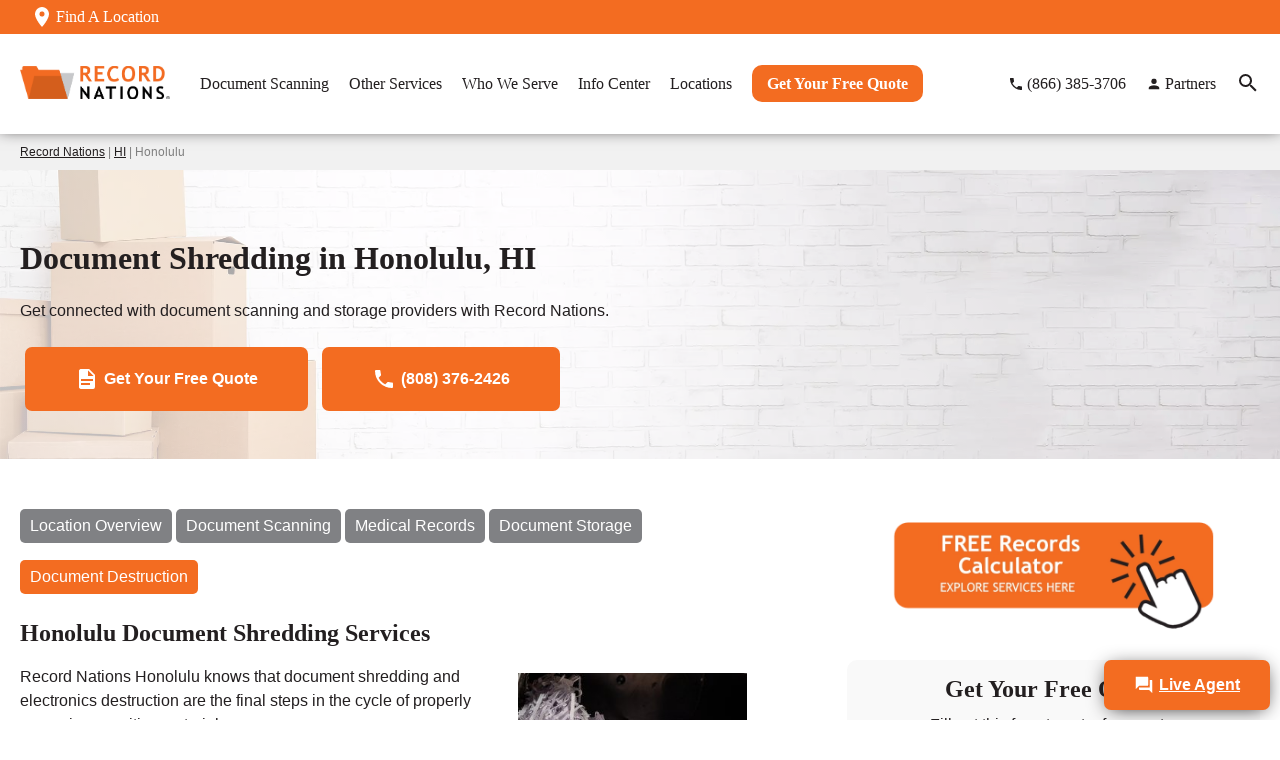

--- FILE ---
content_type: text/html; charset=UTF-8
request_url: https://www.recordnations.com/honolulu/document-destruction/
body_size: 35755
content:
<!DOCTYPE html>
<html lang="en">
<style>
.vignette-hero {
    margin-top:-40px;
    position:relative;
    background:linear-gradient(90deg, #1f1f1f, #555555);
    overflow:hidden;
}
.vignette-hero .hero-svg {
    height: 100%;
    width: auto;
    position: absolute;
    top: 0;
    left: 0;
}
.vignette-hero .hero-header {
    min-height:250px;
    display:flex;
    align-items:center;
}
.vignette-hero .hero-header h1 {
    margin:0 0 20px 0;
}
.vignette-hero .hero-header p {
    margin:0;
}
.vignette-hero .hero-header h1 {
    position:relative;
    color:white;
    z-index:2;
}
.vignette2 .preferred-partner {
    display: flex;
    align-items:center;
    margin-top:0;
    margin-bottom:20px;
}
.vignette2 .preferred-partner img {
    height: 50px;
    margin-right: 10px;
}
.vignette2 .preferred-partner p {
    font-weight:600;
    color:#FF0033;
    margin:0;
}
.vignette .open-hours div {
    padding:10px 5px;
    margin:0;
}
.vignette .open-hours-dropdown span {
  display:inline-block;
  width:40%;
}
.vignette .open-hours div:nth-child(even) {
  background:#f9f9f9;
}
.vignette2 .aux-content {
    padding:2rem 0 3rem;
    background: #f5f5f5;
}
.vignette2 .shredding-calculator {
    text-align:center;
    padding:2rem 0 2rem;
}
.vignette2 .shredding-calculator .inputs {
    display:flex;
    justify-content:center;
    flex-direction:column;
}
.vignette2 .shredding-calculator .inputs .qty,
.vignette2 .shredding-calculator .inputs .type {
    width:100%;
    margin:10px 0;
}
.vignette2 .shredding-calculator input#qty,
.vignette2 .shredding-calculator select#type {
    height:50px;
    border:1px solid #d3d3d3;
    width:100%;
}
.vignette2 .shredding-calculator .boxes {
  display:block;
  margin-top:30px;
}
.vignette2 .shredding-calculator .boxes .wrapper {
  border:1px solid #d3d3d3;
  width:max-content;
  max-width:100%;
  margin:auto;
  padding:20px 30px;
  border-radius:5px; 
}
.vignette2 .shredding-calculator .boxes .calculator-results {
    margin-bottom:10px;
    font-size:1.5rem;
}
.vignette2 .shredding-calculator .boxes .calculator-recommendations {
    font-size:1.25rem;
}
.vignette2 .shredding-calculator .boxes .calculator-recommendation a {
    display: block;
    margin-top: 10px;
}
.vignette2 .shredding-calculator .boxes .calculator-recommendation a:hover {
    text-decoration:underline;
}
.vignette2 .services-offered {
    background:#f5f5f5;
    padding:3rem 0 4rem;
}
.vignette2 .services-offered h2 {
  text-align:center;
}
.vignette2 .services-offered .services-offered-tiles {
    display:flex;
    justify-content:center;
    flex-direction:column;
    margin-top:30px;
}
.vignette2 .services-offered .services-offered-tiles .tile {
    display:inline-block;
    position:relative;
    margin:20px 0;
    background:white;
    border-radius:10px;
}
.vignette2 .services-offered .services-offered-tiles .tile:hover {
    box-shadow:0 0px 10px #8d898a;
}
.vignette2 .services-offered .services-offered-tiles .tile img {
    display:block;
    width:100%;
    margin:0 auto 30px;
    border-radius:10px 10px 0 0;
}
.vignette2 .services-offered .services-offered-tiles .tile h3 {
    font-size:1.1rem;
    padding:0 20px;
}
.vignette2 .services-offered .services-offered-tiles .tile p {
    padding:0 20px;
}
.vignette2 .services-offered .services-offered-tiles .tile a:hover {
    text-decoration:underline;
}
.simple-steps {
  background:white;
  padding:3rem 0;
}
.simple-steps .step {
  padding: 10px 30px;
}
.simple-steps .step h2 {
    margin-top: unset;
    margin-bottom: 1rem;
}
.simple-steps .step h2 span {
    color: #F36C21;
    margin-right: 5px;
}
.simple-steps .step p {
  margin-bottom:0;
}
.industries {
    padding: 60px 0 30px;
    text-align:center;
    background: #f1f1f1;
}
.industries .wrapper {
    display: flex;
    justify-content: space-between;
    flex-wrap: wrap;
    margin:40px 0;
}
.industries .industry {
    flex-grow: 1;
    width: 50%;
    padding:20px 20px 0;
    border-radius:100px;
}
.industries .industry:hover {
    background:white;
}
.industries .industry svg {
    width:50px;
    height:auto;
}
.industries .industry:hover svg {
    filter: invert(59%) sepia(84%) saturate(3681%) hue-rotate(348deg) brightness(98%) contrast(95%);
}
.industries .industry h3 {
    font-size:12px;
    text-align:center;
}
.industries .industry:hover h3 {
    color:#f36c21;
}
.sectors {
  padding:0 0 3rem;
  background: #f1f1f1;
}
.sectors a {
  display:block;
  margin:0 0 20px;
  padding:20px;
  border-radius:10px;
}
.sectors a:hover {
  box-shadow: 0 0 20px -5px black;
}
.sectors .wrapper {
  display:flex;
  flex-direction:column;
  align-items:center;
}
.sectors .wrapper .left {
  text-align:center;
    flex-basis: 150px;
    flex-grow: 0;
    flex-shrink: 0;
}
.sectors .wrapper img {
  width:100px;
}
.sectors .wrapper p {
  margin:0;
}
.why {
    padding:60px 0;
    background:white;
    text-align:center;
}
.why .wrapper>div {
    width:100%;
  }
.why .wrapper svg:nth {
  width:175px;
  height:auto;
}
.vignette2 .process {
    padding:3rem 0 4rem;
    background:#f3f3f3;
}
.vignette2 .process h2 {
    text-align:center;
    margin:0;
    margin-bottom:20px;
}
.vignette2 .process p {
    padding:10px;
}
.vignette2 .process .process-tiles {
  display:flex;
  justify-content:space-between;
  flex-direction:column;
}
.vignette2 .process .process-tiles .tile {
    margin-top:15px;
    border:1px solid #808184;
    border-radius:5px;
}
.vignette2 .process .process-tiles h4 {
    margin:0;
    font-size:1.1rem;
    border-bottom:1px solid #808184;
    padding:20px 5px;
    text-align:center;
}
.vignette2 .process .process-tiles h4 span {
    font-size:1rem;
    margin-bottom:10px;
    display:block;
    font-weight:500;
}
.vignette2 .cost {
    padding: 3rem 0;
    background:#f3f3f3;
}
.vignette2 .cost img {
    width:100%;
}
.vignette2 .cost .pure-g {
    align-items:center;
}
.vignette2 .find-another-location {
  padding:2rem 0 4rem;
  margin-bottom:-40px;
}
.vignette2 .find-another-location .container {
  display:flex;
  justify-content:center;
  text-align:center;
}
.vignette2 .find-another-location .wrapper {
    width:500px;
    max-width:100%;
}
.vignette2 .mini-location-details {
    background:#f3f3f3;
    padding: 2rem 0;
}
.vignette2 .mini-location-details h2 {
    margin-bottom: 40px;
}
.vignette2 .mini-location-details .pricing-wrapper {
    margin-top:5px;
}
.vignette2 .reviews {
  display:flex;
  flex-direction:column;
}

.vignette2 .reviews .review-tile {
  width:100%;
  background:#f3f3f3;
  padding:20px;
  margin:10px 0;
  border-radius:5px;
}

.vignette2 .reviews .review-tile .name,
.vignette2 .reviews .review-tile .city-state {
  font-size:0.8rem;
  font-weight:600;
  margin-bottom:5px;
}

.vignette2 .reviews .review-tile .star-rating img {
  width:100px;
  margin:5px 0 10px -5px;
}

.vignette2 .reviews .review-tile .comment {
  line-height:1.25rem;
}

.faq {
  padding:2rem 0 3rem;
  background:#f3f3f3;
}
.faq h2 {
  text-align:center;
}

.vignette2 .nearby-cities {
    padding:40px 0;
}
.vignette2 .nearby-cities h2 {
    margin-bottom:30px;
}
.vignette2 .nearby-cities .city {
    margin: 10px 0;
}
.vignette2 .nearby-cities .city a {
    /* color:#231F20; */
    /* font-weight:600; */
}
.vignette .nearby-cities .city a:hover {
    font-weight:600;
}

.aux-content .button .button-inner {
    display: flex;
    align-items: center;
    font-weight: 600;
}
.aux-content .button .button-inner img {
    margin-right: 5px;
}

.vignette .compliance {
    padding: 3rem 0 4rem;
    background:#f1f1f1;
}
.vignette .compliance img:not(.button-inner>img) {
    width:100%;
}
.vignette .compliance .pure-g {
    align-items:center;
}
.vignette .compliance .aux-content .cta .button {
  display:inline-block;
  margin:5px;
}

.vignette .contact-us {
  text-align:center;
  padding:4rem 0;
  background:#231F20;
}
.vignette .contact-us .wrapper {
    display: flex;
    flex-direction:column;
    align-items: center;
    justify-content: center;
}
.vignette .contact-us h2 {
    font-size:1.75rem;
    color:white;
    margin:0;
}
.vignette .contact-us p {
    color:white;
    margin:20px 0 20px 0;
}
.vignette .contact-us .cta .button {
    display:block;
    color: white;
    padding: 20px 50px;
}
.vignette .contact-us .cta .button:hover {
    background:#d45e1c;
    color:white;
}
.vignette .contact-us .cta .button:hover img {
    filter:unset;
}
.vignette .contact-us .cta .button .button-inner {
    display:flex;
    align-items:center;
}
.vignette .contact-us .cta .button img {
  margin-right:5px;
}
.vignette .exclusive-bin {
  margin:40px 0;
}
.vignette .exclusive-bin h2 {
  text-align:center;
}
.vignette .blog {
    background:#f3f3f3;
}

.links {
  text-align:center;
  margin:60px 0
}
.links .wrapper {
  display:flex;
  flex-direction:column;
  justify-content:space-between;
  align-items:center;
}
.links .wrapper svg {
  width:50%;
}
.links .wrapper a:hover svg {
  filter:invert(59%) sepia(84%) saturate(3681%) hue-rotate(348deg) brightness(98%) contrast(95%);
}
.links .wrapper a:hover h3 {
  color:#f36c21;
}
.stack-section {
  margin:50px 0;
}
.stack-section h2 {
  text-align:center;
}
.stack-section .stack {
  margin:30px 0;
  display: block;
  background:#f1f1f1;
}
.stack-section .stack:hover {
  box-shadow:0 0 20px grey;
}
.stack-section .stack .pure-g {
  align-items:center;
}
.stack-section .stack {
  width:100%;
}
.stack-section h3,
.stack-section p {
  margin: 20px 30px;
}
.review-section {
    padding:20px 0 40px;
    background:#231F20;
}
.review-section .reviews .review {
    background: #f5f5f5;
}
.review-section h2 {
    text-align:center;
    color:white;
}
.review-section .cta {
    text-align:center;
}
.appointment-note {
    font-weight: 600;
}

@media only screen and (min-width: 768px) {
    .vignette2 .shredding-calculator .inputs {
        flex-direction:row;
    }
    .vignette2 .shredding-calculator .inputs .qty {
        width:100px;
        margin:0;
        margin-right:5px;
    }
    .vignette2 .shredding-calculator .inputs .type {
        width:400px;
        margin:0;
    }
    .vignette2 .shredding-calculator input#qty,
    .vignette2 .shredding-calculator select#type {
        margin:0;
    }
    .vignette2 .mini-location-details h2 {
        font-size:2rem;
    }
    .vignette .contact-us h2 {
        font-size:2.25rem;
        margin-right:30px;
    }
}


@media only screen and (min-width: 1024px) {
    .vignette-hero .hero-svg {
        height: 200%;
        top: -50%;
    }
    .vignette-hero .hero-header {
        min-height:250px;
    }
    .vignette-hero .hero-header h1 {
        margin:0 0 10px 0;
        font-size:2rem;
    }
    .vignette2 .services-offered .services-offered-tiles {
        flex-direction:row;
    }
    .vignette2 .services-offered .services-offered-tiles .tile {
        width:100%;
        margin:0 10px;
        border:none;
    }
    /* .vignette2 .services-offered .services-offered-tiles .tile:not(:last-child) {
        border-right: 1px solid #a7a7a7;
    } */
    .industries .wrapper {
        flex-wrap:unset;
    }
    .vignette2 .cost img {
        padding-right:40px;
    }
    .vignette2 .process .process-tiles {
        flex-direction:row;
    }
    .vignette2 .process .process-tiles .tile {
        width:100%;
        margin:10px;
    }
    .vignette2 .reviews {
        display:flex;
        flex-direction:row;
    }
    .vignette2 .reviews .review-tile:not(:first-child, :last-child) {
        margin:10px 20px;
    }
    .vignette .map {
        margin:0;
    }

    .vignette .compliance img:not(.button-inner>img) {
        padding-right:40px;
    }

    .aux-content .cta .button {
        width:unset;
    }
    .vignette .contact-us .cta .button {
        display:inline-block;
    }

    .links .wrapper {
        flex-direction:row;
    }
    .review-section .reviews {
        flex-direction:row;
    } 
}

@media only screen and (min-width: 1280px) {
    .vignette .contact-us .cta {
        margin:0;
        display:flex;
    }
}
</style>
<!DOCTYPE html>
<html lang="en-US">
<head>
<meta charset="UTF-8" />
<meta name="viewport" content="width=device-width, initial-scale=1">
<meta name='robots' content='index, follow, max-image-preview:large, max-snippet:-1, max-video-preview:-1' />
	<style>img:is([sizes="auto" i], [sizes^="auto," i]) { contain-intrinsic-size: 3000px 1500px }</style>
	
	<!-- This site is optimized with the Yoast SEO plugin v26.6 - https://yoast.com/wordpress/plugins/seo/ -->
	<title>Document Shredding in Honolulu, HI | Record Nations</title>
	<meta name="description" content="To help your office purge unwanted documents and electronic devices, Record Nations Honolulu offers a variety of services including document shredding." />
	<link rel="canonical" href="https://www.recordnations.com/honolulu/document-destruction/" />
	<meta property="og:locale" content="en_US" />
	<meta property="og:type" content="article" />
	<meta property="og:title" content="Document Shredding in Honolulu, HI | Record Nations" />
	<meta property="og:description" content="To help your office purge unwanted documents and electronic devices, Record Nations Honolulu offers a variety of services including document shredding." />
	<meta property="og:url" content="https://www.recordnations.com/honolulu/document-destruction/" />
	<meta property="og:site_name" content="Record Nations" />
	<meta property="article:publisher" content="https://www.facebook.com/recordnations" />
	<meta property="article:modified_time" content="2021-10-25T20:31:46+00:00" />
	<meta name="twitter:card" content="summary_large_image" />
	<meta name="twitter:site" content="@record_nations" />
	<meta name="twitter:label1" content="Est. reading time" />
	<meta name="twitter:data1" content="2 minutes" />
	<!-- / Yoast SEO plugin. -->


<link rel="alternate" type="application/rss+xml" title="Record Nations &raquo; Feed" href="https://www.recordnations.com/feed/" />
<link rel="alternate" type="application/rss+xml" title="Record Nations &raquo; Comments Feed" href="https://www.recordnations.com/comments/feed/" />
<!-- Meta tags --><script type="text/javascript">
/* <![CDATA[ */
window._wpemojiSettings = {"baseUrl":"https:\/\/s.w.org\/images\/core\/emoji\/16.0.1\/72x72\/","ext":".png","svgUrl":"https:\/\/s.w.org\/images\/core\/emoji\/16.0.1\/svg\/","svgExt":".svg","source":{"concatemoji":"https:\/\/www.recordnations.com\/wp-includes\/js\/wp-emoji-release.min.js?ver=6.8.3"}};
/*! This file is auto-generated */
!function(s,n){var o,i,e;function c(e){try{var t={supportTests:e,timestamp:(new Date).valueOf()};sessionStorage.setItem(o,JSON.stringify(t))}catch(e){}}function p(e,t,n){e.clearRect(0,0,e.canvas.width,e.canvas.height),e.fillText(t,0,0);var t=new Uint32Array(e.getImageData(0,0,e.canvas.width,e.canvas.height).data),a=(e.clearRect(0,0,e.canvas.width,e.canvas.height),e.fillText(n,0,0),new Uint32Array(e.getImageData(0,0,e.canvas.width,e.canvas.height).data));return t.every(function(e,t){return e===a[t]})}function u(e,t){e.clearRect(0,0,e.canvas.width,e.canvas.height),e.fillText(t,0,0);for(var n=e.getImageData(16,16,1,1),a=0;a<n.data.length;a++)if(0!==n.data[a])return!1;return!0}function f(e,t,n,a){switch(t){case"flag":return n(e,"\ud83c\udff3\ufe0f\u200d\u26a7\ufe0f","\ud83c\udff3\ufe0f\u200b\u26a7\ufe0f")?!1:!n(e,"\ud83c\udde8\ud83c\uddf6","\ud83c\udde8\u200b\ud83c\uddf6")&&!n(e,"\ud83c\udff4\udb40\udc67\udb40\udc62\udb40\udc65\udb40\udc6e\udb40\udc67\udb40\udc7f","\ud83c\udff4\u200b\udb40\udc67\u200b\udb40\udc62\u200b\udb40\udc65\u200b\udb40\udc6e\u200b\udb40\udc67\u200b\udb40\udc7f");case"emoji":return!a(e,"\ud83e\udedf")}return!1}function g(e,t,n,a){var r="undefined"!=typeof WorkerGlobalScope&&self instanceof WorkerGlobalScope?new OffscreenCanvas(300,150):s.createElement("canvas"),o=r.getContext("2d",{willReadFrequently:!0}),i=(o.textBaseline="top",o.font="600 32px Arial",{});return e.forEach(function(e){i[e]=t(o,e,n,a)}),i}function t(e){var t=s.createElement("script");t.src=e,t.defer=!0,s.head.appendChild(t)}"undefined"!=typeof Promise&&(o="wpEmojiSettingsSupports",i=["flag","emoji"],n.supports={everything:!0,everythingExceptFlag:!0},e=new Promise(function(e){s.addEventListener("DOMContentLoaded",e,{once:!0})}),new Promise(function(t){var n=function(){try{var e=JSON.parse(sessionStorage.getItem(o));if("object"==typeof e&&"number"==typeof e.timestamp&&(new Date).valueOf()<e.timestamp+604800&&"object"==typeof e.supportTests)return e.supportTests}catch(e){}return null}();if(!n){if("undefined"!=typeof Worker&&"undefined"!=typeof OffscreenCanvas&&"undefined"!=typeof URL&&URL.createObjectURL&&"undefined"!=typeof Blob)try{var e="postMessage("+g.toString()+"("+[JSON.stringify(i),f.toString(),p.toString(),u.toString()].join(",")+"));",a=new Blob([e],{type:"text/javascript"}),r=new Worker(URL.createObjectURL(a),{name:"wpTestEmojiSupports"});return void(r.onmessage=function(e){c(n=e.data),r.terminate(),t(n)})}catch(e){}c(n=g(i,f,p,u))}t(n)}).then(function(e){for(var t in e)n.supports[t]=e[t],n.supports.everything=n.supports.everything&&n.supports[t],"flag"!==t&&(n.supports.everythingExceptFlag=n.supports.everythingExceptFlag&&n.supports[t]);n.supports.everythingExceptFlag=n.supports.everythingExceptFlag&&!n.supports.flag,n.DOMReady=!1,n.readyCallback=function(){n.DOMReady=!0}}).then(function(){return e}).then(function(){var e;n.supports.everything||(n.readyCallback(),(e=n.source||{}).concatemoji?t(e.concatemoji):e.wpemoji&&e.twemoji&&(t(e.twemoji),t(e.wpemoji)))}))}((window,document),window._wpemojiSettings);
/* ]]> */
</script>
<style id='wp-emoji-styles-inline-css' type='text/css'>

	img.wp-smiley, img.emoji {
		display: inline !important;
		border: none !important;
		box-shadow: none !important;
		height: 1em !important;
		width: 1em !important;
		margin: 0 0.07em !important;
		vertical-align: -0.1em !important;
		background: none !important;
		padding: 0 !important;
	}
</style>
<link rel='stylesheet' id='wp-block-library-css' href='https://www.recordnations.com/wp-includes/css/dist/block-library/style.min.css?ver=6.8.3' type='text/css' media='all' />
<style id='global-styles-inline-css' type='text/css'>
:root{--wp--preset--aspect-ratio--square: 1;--wp--preset--aspect-ratio--4-3: 4/3;--wp--preset--aspect-ratio--3-4: 3/4;--wp--preset--aspect-ratio--3-2: 3/2;--wp--preset--aspect-ratio--2-3: 2/3;--wp--preset--aspect-ratio--16-9: 16/9;--wp--preset--aspect-ratio--9-16: 9/16;--wp--preset--color--black: #000000;--wp--preset--color--cyan-bluish-gray: #abb8c3;--wp--preset--color--white: #ffffff;--wp--preset--color--pale-pink: #f78da7;--wp--preset--color--vivid-red: #cf2e2e;--wp--preset--color--luminous-vivid-orange: #ff6900;--wp--preset--color--luminous-vivid-amber: #fcb900;--wp--preset--color--light-green-cyan: #7bdcb5;--wp--preset--color--vivid-green-cyan: #00d084;--wp--preset--color--pale-cyan-blue: #8ed1fc;--wp--preset--color--vivid-cyan-blue: #0693e3;--wp--preset--color--vivid-purple: #9b51e0;--wp--preset--gradient--vivid-cyan-blue-to-vivid-purple: linear-gradient(135deg,rgba(6,147,227,1) 0%,rgb(155,81,224) 100%);--wp--preset--gradient--light-green-cyan-to-vivid-green-cyan: linear-gradient(135deg,rgb(122,220,180) 0%,rgb(0,208,130) 100%);--wp--preset--gradient--luminous-vivid-amber-to-luminous-vivid-orange: linear-gradient(135deg,rgba(252,185,0,1) 0%,rgba(255,105,0,1) 100%);--wp--preset--gradient--luminous-vivid-orange-to-vivid-red: linear-gradient(135deg,rgba(255,105,0,1) 0%,rgb(207,46,46) 100%);--wp--preset--gradient--very-light-gray-to-cyan-bluish-gray: linear-gradient(135deg,rgb(238,238,238) 0%,rgb(169,184,195) 100%);--wp--preset--gradient--cool-to-warm-spectrum: linear-gradient(135deg,rgb(74,234,220) 0%,rgb(151,120,209) 20%,rgb(207,42,186) 40%,rgb(238,44,130) 60%,rgb(251,105,98) 80%,rgb(254,248,76) 100%);--wp--preset--gradient--blush-light-purple: linear-gradient(135deg,rgb(255,206,236) 0%,rgb(152,150,240) 100%);--wp--preset--gradient--blush-bordeaux: linear-gradient(135deg,rgb(254,205,165) 0%,rgb(254,45,45) 50%,rgb(107,0,62) 100%);--wp--preset--gradient--luminous-dusk: linear-gradient(135deg,rgb(255,203,112) 0%,rgb(199,81,192) 50%,rgb(65,88,208) 100%);--wp--preset--gradient--pale-ocean: linear-gradient(135deg,rgb(255,245,203) 0%,rgb(182,227,212) 50%,rgb(51,167,181) 100%);--wp--preset--gradient--electric-grass: linear-gradient(135deg,rgb(202,248,128) 0%,rgb(113,206,126) 100%);--wp--preset--gradient--midnight: linear-gradient(135deg,rgb(2,3,129) 0%,rgb(40,116,252) 100%);--wp--preset--font-size--small: 13px;--wp--preset--font-size--medium: 20px;--wp--preset--font-size--large: 36px;--wp--preset--font-size--x-large: 42px;--wp--preset--spacing--20: 0.44rem;--wp--preset--spacing--30: 0.67rem;--wp--preset--spacing--40: 1rem;--wp--preset--spacing--50: 1.5rem;--wp--preset--spacing--60: 2.25rem;--wp--preset--spacing--70: 3.38rem;--wp--preset--spacing--80: 5.06rem;--wp--preset--shadow--natural: 6px 6px 9px rgba(0, 0, 0, 0.2);--wp--preset--shadow--deep: 12px 12px 50px rgba(0, 0, 0, 0.4);--wp--preset--shadow--sharp: 6px 6px 0px rgba(0, 0, 0, 0.2);--wp--preset--shadow--outlined: 6px 6px 0px -3px rgba(255, 255, 255, 1), 6px 6px rgba(0, 0, 0, 1);--wp--preset--shadow--crisp: 6px 6px 0px rgba(0, 0, 0, 1);}:where(.is-layout-flex){gap: 0.5em;}:where(.is-layout-grid){gap: 0.5em;}body .is-layout-flex{display: flex;}.is-layout-flex{flex-wrap: wrap;align-items: center;}.is-layout-flex > :is(*, div){margin: 0;}body .is-layout-grid{display: grid;}.is-layout-grid > :is(*, div){margin: 0;}:where(.wp-block-columns.is-layout-flex){gap: 2em;}:where(.wp-block-columns.is-layout-grid){gap: 2em;}:where(.wp-block-post-template.is-layout-flex){gap: 1.25em;}:where(.wp-block-post-template.is-layout-grid){gap: 1.25em;}.has-black-color{color: var(--wp--preset--color--black) !important;}.has-cyan-bluish-gray-color{color: var(--wp--preset--color--cyan-bluish-gray) !important;}.has-white-color{color: var(--wp--preset--color--white) !important;}.has-pale-pink-color{color: var(--wp--preset--color--pale-pink) !important;}.has-vivid-red-color{color: var(--wp--preset--color--vivid-red) !important;}.has-luminous-vivid-orange-color{color: var(--wp--preset--color--luminous-vivid-orange) !important;}.has-luminous-vivid-amber-color{color: var(--wp--preset--color--luminous-vivid-amber) !important;}.has-light-green-cyan-color{color: var(--wp--preset--color--light-green-cyan) !important;}.has-vivid-green-cyan-color{color: var(--wp--preset--color--vivid-green-cyan) !important;}.has-pale-cyan-blue-color{color: var(--wp--preset--color--pale-cyan-blue) !important;}.has-vivid-cyan-blue-color{color: var(--wp--preset--color--vivid-cyan-blue) !important;}.has-vivid-purple-color{color: var(--wp--preset--color--vivid-purple) !important;}.has-black-background-color{background-color: var(--wp--preset--color--black) !important;}.has-cyan-bluish-gray-background-color{background-color: var(--wp--preset--color--cyan-bluish-gray) !important;}.has-white-background-color{background-color: var(--wp--preset--color--white) !important;}.has-pale-pink-background-color{background-color: var(--wp--preset--color--pale-pink) !important;}.has-vivid-red-background-color{background-color: var(--wp--preset--color--vivid-red) !important;}.has-luminous-vivid-orange-background-color{background-color: var(--wp--preset--color--luminous-vivid-orange) !important;}.has-luminous-vivid-amber-background-color{background-color: var(--wp--preset--color--luminous-vivid-amber) !important;}.has-light-green-cyan-background-color{background-color: var(--wp--preset--color--light-green-cyan) !important;}.has-vivid-green-cyan-background-color{background-color: var(--wp--preset--color--vivid-green-cyan) !important;}.has-pale-cyan-blue-background-color{background-color: var(--wp--preset--color--pale-cyan-blue) !important;}.has-vivid-cyan-blue-background-color{background-color: var(--wp--preset--color--vivid-cyan-blue) !important;}.has-vivid-purple-background-color{background-color: var(--wp--preset--color--vivid-purple) !important;}.has-black-border-color{border-color: var(--wp--preset--color--black) !important;}.has-cyan-bluish-gray-border-color{border-color: var(--wp--preset--color--cyan-bluish-gray) !important;}.has-white-border-color{border-color: var(--wp--preset--color--white) !important;}.has-pale-pink-border-color{border-color: var(--wp--preset--color--pale-pink) !important;}.has-vivid-red-border-color{border-color: var(--wp--preset--color--vivid-red) !important;}.has-luminous-vivid-orange-border-color{border-color: var(--wp--preset--color--luminous-vivid-orange) !important;}.has-luminous-vivid-amber-border-color{border-color: var(--wp--preset--color--luminous-vivid-amber) !important;}.has-light-green-cyan-border-color{border-color: var(--wp--preset--color--light-green-cyan) !important;}.has-vivid-green-cyan-border-color{border-color: var(--wp--preset--color--vivid-green-cyan) !important;}.has-pale-cyan-blue-border-color{border-color: var(--wp--preset--color--pale-cyan-blue) !important;}.has-vivid-cyan-blue-border-color{border-color: var(--wp--preset--color--vivid-cyan-blue) !important;}.has-vivid-purple-border-color{border-color: var(--wp--preset--color--vivid-purple) !important;}.has-vivid-cyan-blue-to-vivid-purple-gradient-background{background: var(--wp--preset--gradient--vivid-cyan-blue-to-vivid-purple) !important;}.has-light-green-cyan-to-vivid-green-cyan-gradient-background{background: var(--wp--preset--gradient--light-green-cyan-to-vivid-green-cyan) !important;}.has-luminous-vivid-amber-to-luminous-vivid-orange-gradient-background{background: var(--wp--preset--gradient--luminous-vivid-amber-to-luminous-vivid-orange) !important;}.has-luminous-vivid-orange-to-vivid-red-gradient-background{background: var(--wp--preset--gradient--luminous-vivid-orange-to-vivid-red) !important;}.has-very-light-gray-to-cyan-bluish-gray-gradient-background{background: var(--wp--preset--gradient--very-light-gray-to-cyan-bluish-gray) !important;}.has-cool-to-warm-spectrum-gradient-background{background: var(--wp--preset--gradient--cool-to-warm-spectrum) !important;}.has-blush-light-purple-gradient-background{background: var(--wp--preset--gradient--blush-light-purple) !important;}.has-blush-bordeaux-gradient-background{background: var(--wp--preset--gradient--blush-bordeaux) !important;}.has-luminous-dusk-gradient-background{background: var(--wp--preset--gradient--luminous-dusk) !important;}.has-pale-ocean-gradient-background{background: var(--wp--preset--gradient--pale-ocean) !important;}.has-electric-grass-gradient-background{background: var(--wp--preset--gradient--electric-grass) !important;}.has-midnight-gradient-background{background: var(--wp--preset--gradient--midnight) !important;}.has-small-font-size{font-size: var(--wp--preset--font-size--small) !important;}.has-medium-font-size{font-size: var(--wp--preset--font-size--medium) !important;}.has-large-font-size{font-size: var(--wp--preset--font-size--large) !important;}.has-x-large-font-size{font-size: var(--wp--preset--font-size--x-large) !important;}
:where(.wp-block-post-template.is-layout-flex){gap: 1.25em;}:where(.wp-block-post-template.is-layout-grid){gap: 1.25em;}
:where(.wp-block-columns.is-layout-flex){gap: 2em;}:where(.wp-block-columns.is-layout-grid){gap: 2em;}
:root :where(.wp-block-pullquote){font-size: 1.5em;line-height: 1.6;}
</style>
<link rel='stylesheet' id='cmplz-general-css' href='https://www.recordnations.com/wp-content/plugins/complianz-gdpr-premium/assets/css/cookieblocker.min.css?ver=1761898076' type='text/css' media='all' />
<link rel='stylesheet' id='recordnations-style-css' href='https://www.recordnations.com/wp-content/themes/recordnations/style.css?ver=6.8.3' type='text/css' media='' />
<script type="text/javascript" src="https://www.recordnations.com/wp-includes/js/jquery/jquery.min.js?ver=3.7.1" id="jquery-core-js"></script>
<script type="text/javascript" src="https://www.recordnations.com/wp-includes/js/jquery/jquery-migrate.min.js?ver=3.4.1" id="jquery-migrate-js"></script>
<script type="text/javascript" src="https://www.recordnations.com/wp-content/themes/recordnations/js/scripts.js?ver=6.8.3" id="scripts-js"></script>
<script type="text/javascript" src="https://www.recordnations.com/wp-content/themes/recordnations/js/jquery.mobile.custom.min.js?ver=1" id="jquery.mobile-js"></script>
<link rel="https://api.w.org/" href="https://www.recordnations.com/wp-json/" /><link rel="alternate" title="JSON" type="application/json" href="https://www.recordnations.com/wp-json/wp/v2/pages/38929" /><link rel="EditURI" type="application/rsd+xml" title="RSD" href="https://www.recordnations.com/xmlrpc.php?rsd" />
<meta name="generator" content="WordPress 6.8.3" />
<link rel='shortlink' href='https://www.recordnations.com/?p=38929' />
<link rel="alternate" title="oEmbed (JSON)" type="application/json+oembed" href="https://www.recordnations.com/wp-json/oembed/1.0/embed?url=https%3A%2F%2Fwww.recordnations.com%2Fhonolulu%2Fdocument-destruction%2F" />
<link rel="alternate" title="oEmbed (XML)" type="text/xml+oembed" href="https://www.recordnations.com/wp-json/oembed/1.0/embed?url=https%3A%2F%2Fwww.recordnations.com%2Fhonolulu%2Fdocument-destruction%2F&#038;format=xml" />
			<style>.cmplz-hidden {
					display: none !important;
				}</style><script>
/* we need to set our default type and source just in case we don't have any cookies */
var leadtypecurrent = '';
var leadsourcecurrent = '';
var leadutmcampaigncurrent = '';
var leadutmcontentcurrent = '';
var leadutmnamecurrent = '';
var leadutmtermcurrent = '';

// JS Cookie https://github.com/js-cookie/js-cookie
!function(e,t){"object"==typeof exports&&"undefined"!=typeof module?module.exports=t():"function"==typeof define&&define.amd?define(t):(e=e||self,function(){var n=e.Cookies,o=e.Cookies=t();o.noConflict=function(){return e.Cookies=n,o}}())}(this,(function(){"use strict";function e(e){for(var t=1;t<arguments.length;t++){var n=arguments[t];for(var o in n)e[o]=n[o]}return e}return function t(n,o){function r(t,r,i){if("undefined"!=typeof document){"number"==typeof(i=e({},o,i)).expires&&(i.expires=new Date(Date.now()+864e5*i.expires)),i.expires&&(i.expires=i.expires.toUTCString()),t=encodeURIComponent(t).replace(/%(2[346B]|5E|60|7C)/g,decodeURIComponent).replace(/[()]/g,escape);var c="";for(var u in i)i[u]&&(c+="; "+u,!0!==i[u]&&(c+="="+i[u].split(";")[0]));return document.cookie=t+"="+n.write(r,t)+c}}return Object.create({set:r,get:function(e){if("undefined"!=typeof document&&(!arguments.length||e)){for(var t=document.cookie?document.cookie.split("; "):[],o={},r=0;r<t.length;r++){var i=t[r].split("="),c=i.slice(1).join("=");try{var u=decodeURIComponent(i[0]);if(o[u]=n.read(c,u),e===u)break}catch(e){}}return e?o[e]:o}},remove:function(t,n){r(t,"",e({},n,{expires:-1}))},withAttributes:function(n){return t(this.converter,e({},this.attributes,n))},withConverter:function(n){return t(e({},this.converter,n),this.attributes)}},{attributes:{value:Object.freeze(o)},converter:{value:Object.freeze(n)}})}({read:function(e){return'"'===e[0]&&(e=e.slice(1,-1)),e.replace(/(%[\dA-F]{2})+/gi,decodeURIComponent)},write:function(e){return encodeURIComponent(e).replace(/%(2[346BF]|3[AC-F]|40|5[BDE]|60|7[BCD])/g,decodeURIComponent)}},{path:"/"})}));

function attributionAJAX() {
    var test = false;

    if (test) {
        console.log("--- Getting attribution via AJAX ---");
    }
    
    var page = window.location.href;
    var urlParams = new URLSearchParams(window.location.search);
	var currentPage = window.location.hostname + window.location.pathname;
	var template = "vignette";
	var mode = false;
	var fragment = window.location.hash ? window.location.hash.substring(1) : ""; 
    
    var directory = false;
    
    var vignette = true;
    
    $.ajax({
        type: "GET",
        url: window.location.origin + "/_inc/attribution.php?" + urlParams.toString(),
        data: {
            'page': page,
            'directory': directory,
            'vignette': vignette,
			'currentPage': currentPage,
			'template': template,
			'mode': mode,
			'fragment' : fragment
        },
        cache: false,
        success: function(result) {
            if (test) {
                if (result) {
                    const obj = JSON.parse(result);
                    console.log("lead_source: " + obj.lead_source);
                    console.log("lead_type: " + obj.lead_type);
                    console.log("lead_utm_campaign: " + obj.lead_utm_campaign);
                    console.log("lead_utm_content: " + obj.lead_utm_content);
                    console.log("lead_utm_name: " + obj.lead_utm_name);
                    console.log("lead_utm_term: " + obj.lead_utm_term);
					console.log("Current Page: " + obj.currentPage);
                    /* set defaults */
                    leadtypecurrent = obj.lead_type;
                    leadsourcecurrent = obj.lead_source;
                    leadutmcampaigncurrent = obj.lead_utm_campaign;
                    leadutmcontentcurrent = obj.lead_utm_content;
                    leadutmnamecurrent = obj.lead_utm_name;
                    leadutmtermcurrent = obj.lead_utm_term;
                }
            }
            verifyAttribution();
        },
        error: function(request, error) {
            if (test) {
                console.log("Attribution AJAX request: " + JSON.stringify(request));
            }
        }
    });
}

function verifyAttribution() {

	// Change this to "true" to turn on console logging
	var test = false;

	if (test) {
		console.log("---- Verifying attribution on form ----");
	}

	// Checking lead_type and lead_source, these form values should never be blank.

	if ( !!Cookies.get('lead_type') ) {
		var lead_type_cookie_value = Cookies.get("lead_type");
		$("input[name='lead_type']").val(lead_type_cookie_value);
		if (test) {
			console.log("COOKIE FOUND FOR: lead_type => '" + lead_type_cookie_value + "'");
		}
	} else {
		/* leadtypecurrent is set in header.php in the theme in the attributionAJAX function */
		$("input[name='lead_type']").val(leadtypecurrent);
		if (test) {
			console.log("%cNO COOKIE FOUND FOR: lead_type. This value should always be set!", "color: #FF0000");
		}
	}

	if ( !!Cookies.get('lead_source') ) {
		var lead_source_cookie_value = Cookies.get("lead_source");
		$("input[name='lead_source']").val(lead_source_cookie_value);
		if (test) {
			console.log("COOKIE FOUND FOR: lead_source => '" + lead_source_cookie_value + "'");
		}
	} else {
		/* leadsourcecurrent is set in header.php in the theme in the attributionAJAX function */
		$("input[name='lead_source']").val(leadsourcecurrent);
		if (test) {
			console.log("%cNO COOKIE FOUND FOR: lead_source. This value should always be set!", "color: #FF0000");
		}
	}

	// Checking UTMs. If the cookie does not exist, then we need to clear the form values.

	if ( !!Cookies.get('lead_utm_campaign') ) {
		var lead_utm_campaign_cookie_value = Cookies.get("lead_utm_campaign");
		$("input[name='lead_utm_campaign']").val(lead_utm_campaign_cookie_value);
		if (test) {
			console.log("COOKIE FOUND FOR: lead_utm_campaign => '" + lead_utm_campaign_cookie_value + "'");
		}
	} else {
		/* leadutmcampaigncurrent is set in header.php in the theme in the attributionAJAX function */
		$("input[name='lead_utm_campaign']").val(leadutmcampaigncurrent);
		if (test) {
			console.log("NO COOKIE FOUND FOR: lead_utm_campaign.");
		}
	}

	if ( !!Cookies.get('lead_utm_term') ) {
		var lead_utm_term_cookie_value = Cookies.get("lead_utm_term");
		$("input[name='lead_utm_term']").val(lead_utm_term_cookie_value);
		if (test) {
			console.log("COOKIE FOUND FOR: lead_utm_term => '" + lead_utm_term_cookie_value + "'");
		}
	} else {
		/* leadutmtermcurrent is set in header.php in the theme in the attributionAJAX function */
		$("input[name='lead_utm_term']").val(leadutmtermcurrent);
		if (test) {
			console.log("NO COOKIE FOUND FOR: lead_utm_term.");
		}
	}

	if ( !!Cookies.get('lead_utm_content') ) {
		var lead_utm_content_cookie_value = Cookies.get("lead_utm_content");
		$("input[name='lead_utm_content']").val(lead_utm_content_cookie_value);
		if (test) {
			console.log("COOKIE FOUND FOR: lead_utm_content => '" + lead_utm_content_cookie_value + "'");
		}
	} else {
		/* leadutmcontentcurrent is set in header.php in the theme in the attributionAJAX function */
		$("input[name='lead_utm_content']").val(leadutmcontentcurrent);
		if (test) {
			console.log("NO COOKIE FOUND FOR: lead_utm_content.");
		}
	}

	if ( !!Cookies.get('lead_utm_name') ) {
		var lead_utm_name_cookie_value = Cookies.get("lead_utm_name");
		$("input[name='lead_utm_name']").val(lead_utm_name_cookie_value);
		if (test) {
			console.log("COOKIE FOUND FOR: lead_utm_name => '" + lead_utm_name_cookie_value + "'");
		}
	} else {
		/* leadutmnamecurrent is set in header.php in the theme in the attributionAJAX function */
		$("input[name='lead_utm_name']").val(leadutmnamecurrent);
		if (test) {
			console.log("NO COOKIE FOUND FOR: lead_utm_name.");
		}
	}

	// WE DO NOT SAVE lead_page IN A COOKIE BECAUSE WE ALWAYS WANT TO RECORD THE ACTUAL PAGE WE ARE ON. NO FIRST CLICK ATTRIBUTION FOR lead_page
	var lead_page_current_val = window.location.href.split('?')[0].replace(/(^\w+:|^)\/\//, '');
	$("input[name='lead_page']").val(lead_page_current_val);
	if (test) {
		console.log("SET VALUE FOR: lead_page => '" + lead_page_current_val + "'");
	}

	// new attribution verifying
	if ( !!Cookies.get('attribution_medium') ) {
		var attribution_medium_cookie_value = Cookies.get('attribution_medium');
		$("input[name='attribution_medium']").val(attribution_medium_cookie_value);
		if (test) {
			console.log("COOKIE FOUND FOR: attribution_medium => '" + attribution_medium_cookie_value + "'");
		}
	} else {
		if (test) {
			console.log("NO COOKIE FOUND FOR: attribution_medium");
		}
	}

	if ( !!Cookies.get('attribution_first_click_type') ) {
		var attribution_first_click_type_cookie_value = Cookies.get('attribution_first_click_type');
		$("input[name='attribution_first_click_type']").val(attribution_first_click_type_cookie_value);
		if (test) {
			console.log("COOKIE FOUND FOR: attribution_first_click_type => '" + attribution_first_click_type_cookie_value + "'");
		}
	} else {
		if (test) {
			console.log("NO COOKIE FOUND FOR: attribution_first_click_type");
		}
	}

	if ( !!Cookies.get('attribution_first_click_page') ) {
		var attribution_first_click_page_cookie_value = Cookies.get('attribution_first_click_page');
		$("input[name='attribution_first_click_page']").val(attribution_first_click_page_cookie_value);
		if (test) {
			console.log("COOKIE FOUND FOR: attribution_first_click_page => '" + attribution_first_click_page_cookie_value + "'");
		}
	} else {
		if (test) {
			console.log("NO COOKIE FOUND FOR: attribution_first_click_page");
		}
	}

	if ( !!Cookies.get('attribution_last_click_type') ) {
		var attribution_last_click_type_cookie_value = Cookies.get('attribution_last_click_type');
		$("input[name='attribution_last_click_type']").val(attribution_last_click_type_cookie_value);
		if (test) {
			console.log("COOKIE FOUND FOR: attribution_last_click_type => '" + attribution_last_click_type_cookie_value + "'");
		}
	} else {
		if (test) {
			console.log("NO COOKIE FOUND FOR: attribution_last_click_type");
		}
	}

	if ( !!Cookies.get('attribution_last_click_page') ) {
		var attribution_last_click_page_cookie_value = Cookies.get('attribution_last_click_page');
		$("input[name='attribution_last_click_page']").val(attribution_last_click_page_cookie_value);
		if (test) {
			console.log("COOKIE FOUND FOR: attribution_last_click_page => '" + attribution_last_click_page_cookie_value + "'");
		}
	} else {
		if (test) {
			console.log("NO COOKIE FOUND FOR: attribution_last_click_page");
		}
	}

	if ( !!Cookies.get('attribution_campaign') ) {
		var attribution_campaign_cookie_value = Cookies.get('attribution_campaign');
		$("input[name='attribution_campaign']").val(attribution_campaign_cookie_value);
		if (test) {
			console.log("COOKIE FOUND FOR: attribution_campaign => '" + attribution_campaign_cookie_value + "'");
		}
	} else {
		if (test) {
			console.log("NO COOKIE FOUND FOR: attribution_campaign");
		}
	}

	if ( !!Cookies.get('attribution_content') ) {
		var attribution_content_cookie_value = Cookies.get('attribution_content');
		$("input[name='attribution_content']").val(attribution_content_cookie_value);
		if (test) {
			console.log("COOKIE FOUND FOR: attribution_content => '" + attribution_content_cookie_value + "'");
		}
	} else {
		if (test) {
			console.log("NO COOKIE FOUND FOR: attribution_content");
		}
	}

	if ( !!Cookies.get('attribution_disposition') ) {
		var attribution_disposition_cookie_value = Cookies.get('attribution_disposition');
		$("input[name='attribution_disposition']").val(attribution_disposition_cookie_value);
		if (test) {
			console.log("COOKIE FOUND FOR: attribution_disposition => '" + attribution_disposition_cookie_value + "'");
		}
	} else {
		if (test) {
			console.log("NO COOKIE FOUND FOR: attribution_disposition");
		}
	}

	if ( !!Cookies.get('attribution_domain') ) {
		var attribution_domain_cookie_value = Cookies.get('attribution_domain');
		$("input[name='attribution_domain']").val(attribution_domain_cookie_value);
		if (test) {
			console.log("COOKIE FOUND FOR: attribution_domain => '" + attribution_domain_cookie_value + "'");
		}
	} else {
		if (test) {
			console.log("NO COOKIE FOUND FOR: attribution_domain");
		}
	}

	// I need to get my cookie preferences
	if ( !!Cookies.get('cmplz_statistics') ) {
		var cmplz_statistics = Cookies.get('cmplz_statistics');
		$("input[name='cmplz_statistics']").val(cmplz_statistics);
	} else {
		var cmplz_statistics = 'allow';
		$("input[name='cmplz_statistics']").val(cmplz_statistics);
	}

}

jQuery(document).ready(function($) {
	attributionAJAX();
});
</script><!-- Google Tag Manager -->
<script>(function(w,d,s,l,i){w[l]=w[l]||[];w[l].push({'gtm.start':
new Date().getTime(),event:'gtm.js'});var f=d.getElementsByTagName(s)[0],
j=d.createElement(s),dl=l!='dataLayer'?'&l='+l:'';j.async=true;j.dataset.service="google-analytics";j.dataset.category="statistics";j.src=
'https://www.googletagmanager.com/gtm.js?id='+i+dl;f.parentNode.insertBefore(j,f);
})(window,document,'script','dataLayer','GTM-N8N9QW');</script>
<!-- Nav critical CSS -->
<style>
.fixed-header{position:sticky;overflow:visible;top:0;width:100%;z-index:999;box-shadow:0 -5px 15px #231f20;transition:top .5s}.fixed-header.collapse{top:-34px}.header-icon{height:24px;width:24px}.header-menu-icon{height:48px;width:48px}.fixed-header .top-layer{background-color:#f36c21}.fixed-header>.wrapper{z-index:999;position:relative}.fixed-header .top-layer .wrapper .find-location-toggle{display:flex;align-items:center;padding:5px 10px}.fixed-header .top-layer .wrapper .find-location-toggle:hover{background:#cb5e21;cursor:pointer}.fixed-header .top-layer .wrapper div span{color:#fff;margin-left:2px}.fixed-header .bot-layer{background-color:#fff}.fixed-header .bot-layer .inner{display:flex}.fixed-header .logo{width:120px;height:74.5px;padding:10px 0}.fixed-header .top-layer>.container>.wrapper{display:flex;justify-content:end}.fixed-header .bot-layer>.container>.wrapper{display:flex;justify-content:space-between}.fixed-header .left{display:flex;align-items:center}.fixed-header .right{display:flex;align-items:center}.fixed-header .right a{display:flex;align-items:center;margin-left:20px;text-decoration:none;color:#231f20;font-size:16px}.fixed-header .right a img{height:24px;width:24px}.fixed-header .right #js-mobile-nav-toggle img{height:48px;width:48px}.fixed-header .right a span{display:none;margin-left:3px}.fixed-header .right div{margin-left:20px}.fixed-header .search{visibility:hidden;opacity:0;transition:0.3s;padding-bottom:20px;position:absolute;z-index:998;width:100%;background:#fff;box-shadow:0 -5px 15px #231f20}.fixed-header .search.open{opacity:100;visibility:visible;transition:0.3s;}.fixed-header .find-location-search{display:none;position:absolute;top:34px;background:#fff;padding:10px 20px;box-shadow:0 0 10px #7e7e7e}.fixed-header .find-location-search.open{display:block}.fixed-header .overlay{position:absolute;visibility:hidden;width:100vw;height:100vh;left:0;top:0;opacity:0}.fixed-header .overlay.open{visibility:visible;background-color:#000;opacity:75%}.fixed-header nav a{color:#231f20;text-decoration:none}.fixed-header nav .button-menu a{background:#f36c21;padding:10px 15px;border-radius:10px;transition:0.3s}.fixed-header nav ul>li.button-menu>a>span{color:#fff;font-weight:600}.fixed-header nav .menu-item.button-menu{border-top:none;margin-top:20px}.fixed-header nav>div>ul>.menu-item:nth-last-child(1 of:not(.button-menu)){border-bottom:1px solid #d3d3d3}.fixed-header .right a span,.fixed-header nav a span,.top-layer span{font-family:'Trebuchet MS'}.fixed-header nav div ul{list-style-type:none;margin:0}.fixed-header .right a span,.fixed-header nav ul>li>a>span{font-size:16px;font-weight:600;color:#231f20}.fixed-header .big-menu .sub-menu-wrapper>ul>li>a>span,.fixed-header .two-column-menu .sub-menu-wrapper>ul>li>a>span{font-size:16px;font-weight:600;color:#f36c21}.fixed-header .sub-menu-wrapper>ul>li>ul>li>a>span{font-size:14px;font-weight:400;color:#231f20}.fixed-header .sub-menu-wrapper>ul>li>a:hover>span,.fixed-header .sub-menu-wrapper>ul>li>ul>li>a:hover>span,.fixed-header nav ul>li:not(.button-menu)>a:hover>span{color:#f36c21}.fixed-header nav ul>li.button-menu>a:hover{background-color:#cb5e21}.fixed-header .right a:hover span,.fixed-header nav div>ul li a:hover{color:#f36c21}.fixed-header .right a:hover img,.fixed-header .right img:hover{filter:invert(55%) sepia(54%) saturate(4264%) hue-rotate(349deg) brightness(99%) contrast(92%);cursor:pointer}@media only screen and (max-width:1023px){.fixed-header nav{position:absolute;display:none;top:0;right:0;background:#fff;width:100%;max-width:500px;height:100vh;z-index:9999;box-shadow:0 -5px 10px #231f20;overflow:scroll}.fixed-header nav.open{display:block}.fixed-header nav.collapse{top:34px}.fixed-header nav .close-nav{margin:10px;text-align:right}.fixed-header nav .close-nav span{vertical-align:middle}.fixed-header nav .close-nav img{vertical-align:middle;margin-left:5px;width:36px}.fixed-header nav ul{margin:0}.fixed-header nav li{margin:0}.fixed-header nav>div>ul{margin:0 10px}.fixed-header nav>div>ul>li>div>ul>li a{margin-left:20px}.fixed-header nav>div>ul>li>div>ul>li>ul>li a{margin-left:40px}.fixed-header nav .menu-item>.sub-menu-toggle>img,.fixed-header nav .menu-item>a>span{vertical-align:middle}.fixed-header nav .sub-menu{display:none}.fixed-header nav .sub-menu.open{display:block}.fixed-header nav .sub-menu-toggle img.open{display:inline-block;transform:rotate(180deg);-webkit-transform:rotate(180deg)}.fixed-header nav .menu-item{line-height:50px;border-top:1px solid #d3d3d3}}@media only screen and (min-width:768px){.fixed-header .logo{width:150px;height:88px;padding:10px 0}.fixed-header .right a span{display:block}.fixed-header .right a img{height:16px;width:16px}}@media only screen and (min-width:1024px){#js-close-nav,#js-mobile-nav-toggle,#js-overlay,#js-sub-menu-toggle{display:none}.fixed-header nav div>ul{margin:auto;margin-left:10px}.fixed-header nav>div>ul>li{float:left;margin:0 0 0 20px;padding:38px 0}.fixed-header nav>div>ul>li>div{display:none;position:absolute;top:85%;padding:10px 20px;background:#fff;border-top:4px solid #f36c21;box-shadow:0 0 15px -4px #231f20;z-index:9999}.fixed-header .right a span,.fixed-header nav ul>li>a>span{font-weight:500}.fixed-header nav>div>ul>li>div:before{content:"";position:absolute;left:unset;top:-15px;width:0;height:0;border-style:solid;border-width:5px 10px 10px;border-color:transparent transparent #f36c21;z-index:9999}.fixed-header nav>div>ul>li:hover>div{display:block}.fixed-header nav .menu-item.button-menu{margin-top:0}.fixed-header nav>div>ul>.menu-item:nth-last-child(1 of:not(.button-menu)){border-bottom:none}.fixed-header nav>div>ul>li.big-menu>div>ul{display:flex}.fixed-header nav>div>ul>li.two-column-menu>div>ul{-moz-column-count:2;-moz-column-gap:30px;-webkit-column-count:2;-webkit-column-gap:30px;column-count:2;column-gap:30px;margin-top:10px}.fixed-header nav>div>ul>li.big-menu>div>ul>li{width:250px}.fixed-header nav>div>ul>li.two-column-menu>div>ul>li{margin:0 0 10px;page-break-inside:avoid;break-inside:avoid-column}}
</style>
</head>
<body class="wp-singular page-template page-template-vignettes2 page-template-vignettes2-php page page-id-38929 page-child parent-pageid-38926 wp-embed-responsive wp-theme-recordnations">
<header class="fixed-header">
    <div class="wrapper">
        <div class="top-layer">
            <div class="container">
                <div class="wrapper">
                    <div id="js-find-location-toggle" class="find-location-toggle">
                        <img src="https://www.recordnations.com/wp-content/themes/recordnations/images/map-marker.svg" height="24" width="24" alt="Find Location" class="header-icon no-lazy-load">
                        <span>Find A Location</span>
                    </div>
                    <div class="find-location-search">
                         <div class="tab-content">
    <div class="form-block" id="byzipcode">
        <div style="padding: 5px 0 0 0; ">
            <form method="POST" action="https://www.recordnations.com/directory/directory_core/directory_search-SN.php">
                <input type="hidden" name="m" value="zip" />
                <input type="text" name="zip" placeholder="Zip or Postal Code" style="width: 40%; margin-bottom:5px;">
                <input class="tab-submit" type="submit" value="Search" />
            </form>
        </div>
    </div>
</div>
										                    </div>
                </div>
            </div>
        </div>
        <div class="bot-layer">
            <div class="container">
                <div class="wrapper">
                    <div class="left">
                        <a href="https://www.recordnations.com"><img  class="logo no-lazy-load" src="https://www.recordnations.com/wp-content/themes/recordnations/images/site-logo.svg" alt="Record Nations"></a>
                        <div id="js-overlay" class="overlay"></div>
                        <nav id="menu" role="navigation">
                            <div id="js-close-nav" class="close-nav"><span>Close Menu</span><img src="https://www.recordnations.com/wp-content/themes/recordnations/images/close.svg" alt="Find Location"></div>
                            <div class="menu-main-container"><ul id="menu-main" class="menu"><li id="menu-item-47495" class="menu-item menu-item-type-custom menu-item-object-custom menu-item-has-children menu-item-47495"><a href="/document-scanning-services/" itemprop="url"><span itemprop="name">Document Scanning</span></a><span id="js-sub-menu-toggle" class="sub-menu-toggle"><img src="https://www.recordnations.com/wp-content/themes/recordnations/images/chevron-down.svg" alt="Toggle"></span><div id="js-sub-menu-wrapper" class="sub-menu-wrapper"><ul id='js-sub-menu' class='sub-menu'>
	<li id="menu-item-47496" class="menu-item menu-item-type-custom menu-item-object-custom menu-item-47496"><a href="/document-scanning-services/#large-format-scanning-service" itemprop="url"><span itemprop="name">Large Format Scanning</span></a></li>
	<li id="menu-item-47497" class="menu-item menu-item-type-custom menu-item-object-custom menu-item-47497"><a href="/document-scanning-services/#blueprint-scanning-service" itemprop="url"><span itemprop="name">Blueprint Scanning</span></a></li>
	<li id="menu-item-47498" class="menu-item menu-item-type-custom menu-item-object-custom menu-item-47498"><a href="/document-scanning-services/#microfilm-microfiche-scanning-service" itemprop="url"><span itemprop="name">Microfilm &#038; Microfiche Scanning</span></a></li>
</ul></div>
</li>
<li id="menu-item-51542" class="big-menu menu-item menu-item-type-post_type menu-item-object-page menu-item-has-children menu-item-51542"><a href="https://www.recordnations.com/services/" itemprop="url"><span itemprop="name">Other Services</span></a><span id="js-sub-menu-toggle" class="sub-menu-toggle"><img src="https://www.recordnations.com/wp-content/themes/recordnations/images/chevron-down.svg" alt="Toggle"></span><div id="js-sub-menu-wrapper" class="sub-menu-wrapper"><ul id='js-sub-menu' class='sub-menu'>
	<li id="menu-item-47500" class="menu-item menu-item-type-custom menu-item-object-custom menu-item-has-children menu-item-47500"><a href="/offsite-records-storage/" itemprop="url"><span itemprop="name">Document Storage</span></a><span id="js-sub-menu-toggle" class="sub-menu-toggle"><img src="https://www.recordnations.com/wp-content/themes/recordnations/images/chevron-down.svg" alt="Toggle"></span><ul id='js-sub-menu' class='sub-menu'>
		<li id="menu-item-47501" class="menu-item menu-item-type-custom menu-item-object-custom menu-item-47501"><a href="/offsite-records-storage/#rim-dms" itemprop="url"><span itemprop="name">Document Management System</span></a></li>
		<li id="menu-item-47502" class="menu-item menu-item-type-custom menu-item-object-custom menu-item-47502"><a href="/offsite-records-storage/#cloud-storage" itemprop="url"><span itemprop="name">Cloud Storage</span></a></li>
		<li id="menu-item-47503" class="menu-item menu-item-type-custom menu-item-object-custom menu-item-47503"><a href="/offsite-records-storage/#microfilm" itemprop="url"><span itemprop="name">Tape Storage</span></a></li>
		<li id="menu-item-47709" class="menu-item menu-item-type-custom menu-item-object-custom menu-item-47709"><a href="/offsite-records-storage/#tape-vault" itemprop="url"><span itemprop="name">Tape Vaulting</span></a></li>
		<li id="menu-item-47504" class="menu-item menu-item-type-custom menu-item-object-custom menu-item-47504"><a href="/offsite-records-storage/#tape-vault" itemprop="url"><span itemprop="name">Backup Tape Rotation</span></a></li>
</ul>
</li>
	<li id="menu-item-47506" class="menu-item menu-item-type-custom menu-item-object-custom menu-item-has-children menu-item-47506"><a href="https://www.recordnations.com/document-destruction-services/" itemprop="url"><span itemprop="name">Document Destruction</span></a><span id="js-sub-menu-toggle" class="sub-menu-toggle"><img src="https://www.recordnations.com/wp-content/themes/recordnations/images/chevron-down.svg" alt="Toggle"></span><ul id='js-sub-menu' class='sub-menu'>
		<li id="menu-item-47510" class="menu-item menu-item-type-custom menu-item-object-custom menu-item-47510"><a href="https://www.recordnations.com/document-destruction-services/#hard-drive-destruction" itemprop="url"><span itemprop="name">Hard Drive Destruction</span></a></li>
		<li id="menu-item-47511" class="menu-item menu-item-type-custom menu-item-object-custom menu-item-47511"><a href="https://www.recordnations.com/document-destruction-services/#electronics-destruction" itemprop="url"><span itemprop="name">Electronic Destruction</span></a></li>
</ul>
</li>
</ul></div>
</li>
<li id="menu-item-47512" class="two-column-menu menu-item menu-item-type-custom menu-item-object-custom menu-item-has-children menu-item-47512"><a href="/who-we-serve/" itemprop="url"><span itemprop="name">Who We Serve</span></a><span id="js-sub-menu-toggle" class="sub-menu-toggle"><img src="https://www.recordnations.com/wp-content/themes/recordnations/images/chevron-down.svg" alt="Toggle"></span><div id="js-sub-menu-wrapper" class="sub-menu-wrapper"><ul id='js-sub-menu' class='sub-menu'>
	<li id="menu-item-47668" class="menu-item menu-item-type-custom menu-item-object-custom menu-item-has-children menu-item-47668"><a href="/who-we-serve/medical/" itemprop="url"><span itemprop="name">Medical</span></a><span id="js-sub-menu-toggle" class="sub-menu-toggle"><img src="https://www.recordnations.com/wp-content/themes/recordnations/images/chevron-down.svg" alt="Toggle"></span><ul id='js-sub-menu' class='sub-menu'>
		<li id="menu-item-47669" class="menu-item menu-item-type-custom menu-item-object-custom menu-item-47669"><a href="/who-we-serve/medical/medical-records-scanning/" itemprop="url"><span itemprop="name">Medical Record Scanning</span></a></li>
		<li id="menu-item-47670" class="menu-item menu-item-type-custom menu-item-object-custom menu-item-47670"><a href="/who-we-serve/medical/medical-records-storage/" itemprop="url"><span itemprop="name">Medical Record Storage</span></a></li>
		<li id="menu-item-47671" class="menu-item menu-item-type-custom menu-item-object-custom menu-item-47671"><a href="/who-we-serve/medical/healthcare/" itemprop="url"><span itemprop="name">Healthcare</span></a></li>
		<li id="menu-item-47673" class="menu-item menu-item-type-custom menu-item-object-custom menu-item-47673"><a href="/who-we-serve/medical/abstraction/" itemprop="url"><span itemprop="name">Data Abstraction</span></a></li>
		<li id="menu-item-47674" class="menu-item menu-item-type-custom menu-item-object-custom menu-item-47674"><a href="/who-we-serve/medical/dental-records/" itemprop="url"><span itemprop="name">Dental Records</span></a></li>
		<li id="menu-item-47688" class="menu-item menu-item-type-custom menu-item-object-custom menu-item-47688"><a href="/medical-record-custodianship/" itemprop="url"><span itemprop="name">Records Custodian</span></a></li>
		<li id="menu-item-47675" class="menu-item menu-item-type-custom menu-item-object-custom menu-item-47675"><a href="/who-we-serve/medical/private-practice/" itemprop="url"><span itemprop="name">Private Practice</span></a></li>
		<li id="menu-item-47672" class="menu-item menu-item-type-custom menu-item-object-custom menu-item-47672"><a href="/who-we-serve/medical/ehr/" itemprop="url"><span itemprop="name">EHR</span></a></li>
		<li id="menu-item-51704" class="menu-item menu-item-type-post_type menu-item-object-page menu-item-51704"><a href="https://www.recordnations.com/who-we-serve/medical/mental-health-care/" itemprop="url"><span itemprop="name">Mental Health Care</span></a></li>
</ul>
</li>
	<li id="menu-item-47676" class="menu-item menu-item-type-custom menu-item-object-custom menu-item-has-children menu-item-47676"><a href="/who-we-serve/legal/" itemprop="url"><span itemprop="name">Legal</span></a><span id="js-sub-menu-toggle" class="sub-menu-toggle"><img src="https://www.recordnations.com/wp-content/themes/recordnations/images/chevron-down.svg" alt="Toggle"></span><ul id='js-sub-menu' class='sub-menu'>
		<li id="menu-item-47677" class="menu-item menu-item-type-custom menu-item-object-custom menu-item-47677"><a href="/who-we-serve/legal/legal-documents-scanning/" itemprop="url"><span itemprop="name">Legal Scanning</span></a></li>
</ul>
</li>
	<li id="menu-item-47680" class="menu-item menu-item-type-custom menu-item-object-custom menu-item-has-children menu-item-47680"><a href="/who-we-serve/business/" itemprop="url"><span itemprop="name">Business</span></a><span id="js-sub-menu-toggle" class="sub-menu-toggle"><img src="https://www.recordnations.com/wp-content/themes/recordnations/images/chevron-down.svg" alt="Toggle"></span><ul id='js-sub-menu' class='sub-menu'>
		<li id="menu-item-51599" class="menu-item menu-item-type-custom menu-item-object-custom menu-item-51599"><a href="https://www.recordnations.com/who-we-serve/small-business/" itemprop="url"><span itemprop="name">Small Business</span></a></li>
</ul>
</li>
	<li id="menu-item-47678" class="menu-item menu-item-type-custom menu-item-object-custom menu-item-has-children menu-item-47678"><a href="#" itemprop="url"><span itemprop="name">Other Industries</span></a><span id="js-sub-menu-toggle" class="sub-menu-toggle"><img src="https://www.recordnations.com/wp-content/themes/recordnations/images/chevron-down.svg" alt="Toggle"></span><ul id='js-sub-menu' class='sub-menu'>
		<li id="menu-item-47681" class="menu-item menu-item-type-custom menu-item-object-custom menu-item-47681"><a href="/who-we-serve/financial/" itemprop="url"><span itemprop="name">Financial</span></a></li>
		<li id="menu-item-47687" class="menu-item menu-item-type-custom menu-item-object-custom menu-item-47687"><a href="/who-we-serve/insurance/" itemprop="url"><span itemprop="name">Insurance</span></a></li>
		<li id="menu-item-47685" class="menu-item menu-item-type-custom menu-item-object-custom menu-item-47685"><a href="/who-we-serve/government/" itemprop="url"><span itemprop="name">Government</span></a></li>
		<li id="menu-item-47682" class="menu-item menu-item-type-custom menu-item-object-custom menu-item-47682"><a href="/who-we-serve/education/" itemprop="url"><span itemprop="name">Education</span></a></li>
		<li id="menu-item-47679" class="menu-item menu-item-type-custom menu-item-object-custom menu-item-47679"><a href="/who-we-serve/human-resources/" itemprop="url"><span itemprop="name">Human Resources</span></a></li>
		<li id="menu-item-51630" class="menu-item menu-item-type-custom menu-item-object-custom menu-item-51630"><a href="https://www.recordnations.com/who-we-serve/automotive/" itemprop="url"><span itemprop="name">Automotive</span></a></li>
		<li id="menu-item-47683" class="menu-item menu-item-type-custom menu-item-object-custom menu-item-47683"><a href="/who-we-serve/real-estate/" itemprop="url"><span itemprop="name">Real Estate</span></a></li>
		<li id="menu-item-47684" class="menu-item menu-item-type-custom menu-item-object-custom menu-item-47684"><a href="/who-we-serve/construction/" itemprop="url"><span itemprop="name">Construction</span></a></li>
		<li id="menu-item-51663" class="menu-item menu-item-type-custom menu-item-object-custom menu-item-51663"><a href="https://www.recordnations.com/who-we-serve/transportation/" itemprop="url"><span itemprop="name">Transportation</span></a></li>
		<li id="menu-item-47686" class="menu-item menu-item-type-custom menu-item-object-custom menu-item-47686"><a href="/who-we-serve/manufacturing/" itemprop="url"><span itemprop="name">Manufacturing</span></a></li>
		<li id="menu-item-51664" class="menu-item menu-item-type-custom menu-item-object-custom menu-item-51664"><a href="https://www.recordnations.com/who-we-serve/agriculture/" itemprop="url"><span itemprop="name">Agriculture</span></a></li>
		<li id="menu-item-51679" class="menu-item menu-item-type-custom menu-item-object-custom menu-item-51679"><a href="https://www.recordnations.com/who-we-serve/energy/" itemprop="url"><span itemprop="name">Energy</span></a></li>
		<li id="menu-item-51693" class="menu-item menu-item-type-post_type menu-item-object-page menu-item-51693"><a href="https://www.recordnations.com/who-we-serve/hospitality/" itemprop="url"><span itemprop="name">Hospitality</span></a></li>
</ul>
</li>
</ul></div>
</li>
<li id="menu-item-47513" class="big-menu menu-item menu-item-type-custom menu-item-object-custom menu-item-has-children menu-item-47513"><a href="/info-center/" itemprop="url"><span itemprop="name">Info Center</span></a><span id="js-sub-menu-toggle" class="sub-menu-toggle"><img src="https://www.recordnations.com/wp-content/themes/recordnations/images/chevron-down.svg" alt="Toggle"></span><div id="js-sub-menu-wrapper" class="sub-menu-wrapper"><ul id='js-sub-menu' class='sub-menu'>
	<li id="menu-item-47514" class="menu-item menu-item-type-custom menu-item-object-custom menu-item-has-children menu-item-47514"><a href="/resources/" itemprop="url"><span itemprop="name">Resources</span></a><span id="js-sub-menu-toggle" class="sub-menu-toggle"><img src="https://www.recordnations.com/wp-content/themes/recordnations/images/chevron-down.svg" alt="Toggle"></span><ul id='js-sub-menu' class='sub-menu'>
		<li id="menu-item-54971" class="menu-item menu-item-type-custom menu-item-object-custom menu-item-54971"><a href="https://www.recordnations.com/scanning-price-calculator/" itemprop="url"><span itemprop="name">Scanning Price Calculator</span></a></li>
		<li id="menu-item-47515" class="menu-item menu-item-type-custom menu-item-object-custom menu-item-47515"><a href="/articles/" itemprop="url"><span itemprop="name">Articles</span></a></li>
		<li id="menu-item-47516" class="menu-item menu-item-type-custom menu-item-object-custom menu-item-47516"><a href="/blog/" itemprop="url"><span itemprop="name">Blog</span></a></li>
		<li id="menu-item-47517" class="menu-item menu-item-type-custom menu-item-object-custom menu-item-47517"><a href="/faq/" itemprop="url"><span itemprop="name">FAQ</span></a></li>
		<li id="menu-item-47518" class="menu-item menu-item-type-custom menu-item-object-custom menu-item-47518"><a href="/white-papers/" itemprop="url"><span itemprop="name">White Papers</span></a></li>
</ul>
</li>
	<li id="menu-item-47519" class="menu-item menu-item-type-custom menu-item-object-custom menu-item-has-children menu-item-47519"><a href="/about/" itemprop="url"><span itemprop="name">About</span></a><span id="js-sub-menu-toggle" class="sub-menu-toggle"><img src="https://www.recordnations.com/wp-content/themes/recordnations/images/chevron-down.svg" alt="Toggle"></span><ul id='js-sub-menu' class='sub-menu'>
		<li id="menu-item-47520" class="menu-item menu-item-type-custom menu-item-object-custom menu-item-47520"><a href="/about/team/" itemprop="url"><span itemprop="name">Our Team</span></a></li>
		<li id="menu-item-47521" class="menu-item menu-item-type-custom menu-item-object-custom menu-item-47521"><a href="/scholarship/" itemprop="url"><span itemprop="name">Scholarship</span></a></li>
</ul>
</li>
</ul></div>
</li>
<li id="menu-item-47522" class="menu-item menu-item-type-custom menu-item-object-custom menu-item-47522"><a href="/directory/" itemprop="url"><span itemprop="name">Locations</span></a></li>
<li id="menu-item-51106" class="button-menu menu-item menu-item-type-custom menu-item-object-custom menu-item-51106"><a href="/free-quotes/" itemprop="url"><span itemprop="name">Get Your Free Quote</span></a></li>
</ul></div>                        </nav>
                    </div>
                    <div class="right">
                        <a href="tel:+18663853706">
                            <img src="https://www.recordnations.com/wp-content/themes/recordnations/images/phone.svg" alt="Phone" class="header-icon no-lazy-load">
                            <span>(866) 385-3706</span>
                        </a>
                        <a href="https://partners.recordnations.com/">
                            <img src="https://www.recordnations.com/wp-content/themes/recordnations/images/account.svg" alt="account" class="header-icon no-lazy-load">
                            <span>Partners</span>
                        </a>
                        <div id="js-search-toggle"><img src="https://www.recordnations.com/wp-content/themes/recordnations/images/magnify.svg" alt="Search" class="header-icon no-lazy-load"></div>
                        <div id="js-mobile-nav-toggle"><img src="https://www.recordnations.com/wp-content/themes/recordnations/images/menu.svg" alt="Search" class="header-menu-icon no-lazy-load"></div>
                    </div>
                </div>
            </div>
        </div>
    </div>
    <div class="search">
        <div class="container">
            <form role="search" method="get" class="search-form" action="https://www.recordnations.com/">
				<label>
					<span class="screen-reader-text">Search for:</span>
					<input type="search" class="search-field" placeholder="Search &hellip;" value="" name="s" />
				</label>
				<input type="submit" class="search-submit" value="Search" />
			</form>        </div>
    </div>
</header>

<div class="breadcrumbs"><div class="container"><a href="https://www.recordnations.com">Record Nations</a> | <a href="/hi/">HI</a> | Honolulu</div></div><style>
/* Critical CSS here */
.page-hero {
    background:url("https://www.shrednations.com/wp-content/uploads/boxes-background-mobile.webp");
    background-position:center;
    background-repeat:no-repeat;
    background-size:cover;
    position:relative;
}
.page-hero .overlay {
    background:linear-gradient(49deg, #ffffffc4, 65%, transparent);
    height:100%;
    width:100%;
    left:0;
    top:0;
    opacity:100%;
    visibility:visible;
    position:absolute;
    z-index:1;
}
.page-hero .header {
    position:relative;
    z-index:99;
}
.page-hero .header h1 {
    color:#231F20;
}
.page-hero .header p {
    color:#231F20;
}
.page-hero .form {
    position:relative;
    z-index:99;
}
.page-hero .form #qf {
    box-shadow: 0 0 10px 2px grey;
}
.page-hero .service-buttons {
    display:flex;
    justify-content:space-around;
    gap:35px;
    margin:60px 0;
}
.page-hero .service-buttons a {
    width:50px;
}
.page-hero a:hover svg path {
    fill:#FF0033;
}
.page-hero .border {
    position: absolute;
    bottom: 0;
    width: 100%;
    height: 50px;
    z-index:2
}
@media only screen and (min-width: 768px) {
    
}
@media only screen and (min-width: 1024px) {
    .page-hero {
        background:url("https://www.shrednations.com/wp-content/uploads/boxes-background.webp");
        background-position:center;
        background-repeat:no-repeat;
        background-size:cover;
    }
    .page-hero .wrapper {
        display:flex;
        align-items:center;
    }
    .page-hero .header {
        width:60%;
    }
    .page-hero .form {
        width:40%;
        margin-left:20px;
    }
    .page-hero .service-buttons {
        justify-content:start;
        margin: 40px 0 0;
        gap:50px;
    }
}
</style>
<div class="page-hero">
    <div class="overlay"></div>
    <div class="section">
        <div class="container">
            <div class="wrapper">
                <header class="header">
                                            <h1 class="entry-title" itemprop="name">Document Shredding in Honolulu, HI</h1>
                                        <p>Get connected with document scanning and storage providers with Record Nations.</p>
                    <div class="cta">
                        <a class="button" href="#qf-anchor">
                            <span class="button-inner">
                                <img src="https://www.recordnations.com/wp-content/themes/recordnations/images/form.svg" alt="Get Your Free Quote">
                                <span>Get Your Free Quote</span>
                            </span>
                        </a>
                        <a class="button" href="tel:+18083762426" >
                            <span class="button-inner">
                                <img src="https://www.recordnations.com/wp-content/themes/recordnations/images/phone_white.svg" alt="(808) 376-2426">
                                <span>(808) 376-2426</span>
                            </span>
                        </a>
                    </div>
                </header>
            </div>
        </div>
    </div>
</div>
<main id="content" role="main" class="vignette vignette2">
<div class="pure-g container">
    <div class="pure-u-1-1 pure-u-lg-2-3">
        <div class="content-wrapper">
            <div class="vignette-subnav">
                <ul>
                    <li  >
                        <a href="/honolulu/">Location Overview</a> 
                    </li>
                    <li  >
                        <a href="/honolulu/document-scanning/">Document Scanning</a> 
                    </li>
                    <li  >
                        <a href="/honolulu/medical-record-scanning/">Medical Records</a> 
                    </li>
                    <li  >
                        <a href="/honolulu/document-storage/">Document Storage</a> 
                    </li>
                    <li class="active" >
                        <a href="/honolulu/document-destruction/">Document Destruction</a> 
                    </li>
                </ul>
            </div>
            <div class="entry-content" itemprop="mainContentOfPage">
                                                                
<h2 class="wp-block-heading">Honolulu Document Shredding Services</h2>


<div class="wp-block-image">
<figure class="alignright size-full is-resized"><a href="https://www.recordnations.com/wp-content/uploads/2023/09/bigstock-Cut-Paper-Stationery-Document-474607397.jpg"><img decoding="async" src="https://www.recordnations.com/wp-content/uploads/2023/09/bigstock-Cut-Paper-Stationery-Document-474607397.jpg" alt="document shredding services Honolulu" class="wp-image-50076" style="width:229px;height:172px" width="229" height="172" srcset="https://www.recordnations.com/wp-content/uploads/2023/09/bigstock-Cut-Paper-Stationery-Document-474607397.jpg 900w, https://www.recordnations.com/wp-content/uploads/2023/09/bigstock-Cut-Paper-Stationery-Document-474607397-300x225.jpg 300w" sizes="(max-width: 229px) 100vw, 229px" /></a></figure></div>


<p><span style="font-weight: 400;">Record Nations Honolulu</span> <span style="font-weight: 400;">knows that document shredding and electronics destruction are the final steps in the cycle of properly managing sensitive materials.</span></p>



<p><span style="font-weight: 400;">Shredding </span><span style="font-weight: 400;">and destruction services offer a permanent and secure disposal option for documents and media. We use industrial-grade equipment to thoroughly destroy your information and prevent the chance of recovery. </span><span style="font-weight: 400;">Our services are easy to use and affordable, making it simple to include destruction services in your regular document management routine.&nbsp;</span></p>



<h3 class="wp-block-heading"><strong>Document Shredding Solutions</strong></h3>


<div class="wp-block-image">
<figure class="alignleft is-resized"><img decoding="async" src="https://www.recordnations.com/wp-content/uploads/2023/07/bigstock-Paper-Shredder-Machine-Line-Ic-300772600-300x300.jpg" alt="record Nations call for free quotes today" class="wp-image-48643" style="width:83px;height:83px" width="83" height="83"/></figure></div>


<p><span style="font-weight: 400;">Document shredding is a simple way to protect your private and proprietary information. We comply with all federal and HI state privacy laws, as well as </span><a href="https://www.recordnations.com/info-center/what-is-hipaa/"><span style="font-weight: 400;">HIPAA </span></a><span style="font-weight: 400;">and </span><a href="https://www.recordnations.com/info-center/what-is-facta/"><span style="font-weight: 400;">FACTA</span></a><span style="font-weight: 400;"> regulations. </span>Our providers <span style="font-weight: 400;">will safeguard your documents throughout the collection, transportation, and handling. We have high standards for our partners to provide quality services every time. </span>Our shredding options include:</p>



<ul class="has-background wp-block-list" style="background-color:#abb7c257">
<li><span style="font-weight: 400;"><strong>Drop-off locations:</strong> This service is best for small shredding projects under 100 pounds of paper. You can drop off your documents at any location, at your convenience.&nbsp;</span></li>



<li><strong><a href="https://www.recordnations.com/document-destruction/shredding/mobile-shredding/">Mobile shredding</a>: </strong><span style="font-weight: 400;">This service can handle any sized project. We come to your location and shred your documents in a mobile shred truck. Witnessed shredding is available with this service.&nbsp;</span></li>



<li><span style="font-weight: 400;"><strong><a href="https://www.recordnations.com/document-destruction/shredding/off-site-shredding/">Off-site shredding</a>:</strong> </span><span style="font-weight: 400;">This service can also handle any sized project. We pick up your documents and take them to a local facility for destruction.</span></li>
</ul>



<p></p>


<div class="wp-block-image">
<figure class="alignleft is-resized"><a href="https://www.recordnations.com/wp-content/uploads/2023/07/bigstock-Delivery-Truck-Report-Vector-C-472755315.jpg"><img decoding="async" src="https://www.recordnations.com/wp-content/uploads/2023/07/bigstock-Delivery-Truck-Report-Vector-C-472755315-300x300.jpg" alt="document shredding services near me" class="wp-image-48664" style="width:60px;height:60px" width="60" height="60" srcset="https://www.recordnations.com/wp-content/uploads/2023/07/bigstock-Delivery-Truck-Report-Vector-C-472755315-300x300.jpg 300w, https://www.recordnations.com/wp-content/uploads/2023/07/bigstock-Delivery-Truck-Report-Vector-C-472755315-150x150.jpg 150w, https://www.recordnations.com/wp-content/uploads/2023/07/bigstock-Delivery-Truck-Report-Vector-C-472755315.jpg 900w" sizes="(max-width: 60px) 100vw, 60px" /></a></figure></div>


<p><span style="font-weight: 400;">Mobile and off-site shredding services can be scheduled on a reoccurring basis. We have several frequency options that can lower your costs and help you keep up with your shredding needs. Ask your <span style="font-weight: 400;">Honolulu</span> provider about pairing shredding services with scanning and storage if you need to create a lasting system for your company&#8217;s document lifecycle. </span></p>



<p></p>



<p>  </p>



<h3 class="wp-block-heading"><strong>Hard Drive Destruction and Degaussing</strong></h3>



<p><span style="font-weight: 400;">Electronic devices that have been thrown away or unsafely stored are targeted by criminals for easy access to private information. Hackers can easily retrieve personal data if hard drives are not properly destroyed.</span></p>



<p><span style="font-weight: 400;">Physical destruction of your devices and hard drives ensures that your data is inaccessible. Our partners have multiple methods to </span><a href="https://www.recordnations.com/document-destruction/electronic-media/"><span style="font-weight: 400;">destroy your electronic media </span></a><span style="font-weight: 400;">and protect your information. Record Nations <span style="font-weight: 400;">Honolulu</span></span> <span style="font-weight: 400;">offers: </span></p>



<div class="wp-block-media-text has-media-on-the-right is-stacked-on-mobile" style="grid-template-columns:auto 30%"><div class="wp-block-media-text__content">
<ul class="wp-block-list">
<li><strong><a href="https://www.recordnations.com/document-destruction/shredding/hard-drive-shredding/">Hard Drive Shredding</a>: </strong><span style="font-weight: 400;">This method is the most secure option for destroying hard drives. It uses exhaustive methods to take apart your devices, shred the hard drives, and recycle the remaining materials. Your hard drives will be reduced to tiny pieces, making recovery impossible. </span></li>



<li><strong>Hard Drive Degaussing:</strong><span style="font-weight: 400;"> This method uses machines with powerful magnets to scramble your files into unrecognizable data. It makes your data nearly impossible to recover.&nbsp;</span></li>



<li><strong>Hard Drive Crushing:</strong><b><span style="font-weight: 400;"> This method crushes and pokes holes into your drives. It shatters the platters, making your data irretrievable.&nbsp;</span></b></li>
</ul>
</div><figure class="wp-block-media-text__media"><img fetchpriority="high" decoding="async" width="900" height="596" src="https://www.recordnations.com/wp-content/uploads/2023/09/bigstock-Hard-Disk-Drive-Hdd-Of-Differe-463143647.jpg" alt="hard drive destruction Honolulu" class="wp-image-49959 size-full" srcset="https://www.recordnations.com/wp-content/uploads/2023/09/bigstock-Hard-Disk-Drive-Hdd-Of-Differe-463143647.jpg 900w, https://www.recordnations.com/wp-content/uploads/2023/09/bigstock-Hard-Disk-Drive-Hdd-Of-Differe-463143647-300x199.jpg 300w" sizes="(max-width: 900px) 100vw, 900px" /></figure></div>
                            </div>
        </div>
    </div>
    <div id="side-bar-top" class="pure-u-1-1 pure-u-lg-1-3">
        <div id="side-bar-wrapper">
            <div style="text-align:center;margin:0 0 20px;">
    <a href="/wizard/">
        <img src="https://www.recordnations.com/wp-content/themes/recordnations/images/rn-wizard-button.webp" alt="Record Nations Wizard" ?>
    </a>
</div>
    
<style>
#qf {
    width:100%;
    max-width:800px;
    background:#f9f9f9;
    padding:15px 30px 25px;
    border-radius:10px;
    margin: 40px 0;
}
#qf h2 {
    margin:0 0 10px;
    font-size:1.5rem;
    text-align:center;
}
#qf p {
	margin-bottom:10px;
	text-align:center;
}
#qf #err {
    margin:0;
    color:#F36C21;
    font-weight:600;
}
#qf div {
    margin:7px 0;
}
#qf label {
    display:none;
}
#qf select:required:invalid {
    color: grey;
}
#qf option {
    color:black
}
#qf ::placeholder {
    -webkit-text-security: none;
    color: grey;
    pointer-events: none !important;
}

#qf input::placeholder, isindex::placeholder {
    white-space: pre;
    word-wrap: normal;
    overflow: hidden;
}
#qf .button {
    padding:7px 40px;
    border-radius:5px;
}
label {
}
#qf input[type=text],
select,
textarea {
    width:100%;
    height:35px;
    border:1px solid lightgrey;
    padding:5px;
    border-radius:5px;
    margin-top:5px;
}
#qf select {
    padding:2px;
}
#qf input[type=checkbox] {
    height:20px;
    width:20px;
    margin-right:15px;
}
.phone-form-field #lead_phone {
    width:70% !important;
}
.phone-form-field #lead_phone_ext {
    width:28% !important;
}
.continue-request,
.submit-request {
    text-align:center;
}
#step1 {
    display: block;
}
#cross-sell {
    display: none;
}
#cross-sell p {
    font-style:italic;
}
#cross-sell .wrapper {
    display:flex;
    align-items:center;
    margin:20px 0 30px;
}
#cross-sell label {
    line-height:1.25em;
    font-size:0.9em;
    font-weight:600;
}
#step2 {
    display: none;
}
.form-back {
    text-align:center;
    margin-top:-5px;
}
#back1,
#back2 {
    cursor:pointer;
    color:grey;
    font-size:0.9em;
}
#err1,
#err2 {
    font-weight:600;
    color:#f36c21;
}
#qf .tcpa-notice {
	color:grey;
	font-size:12px;
	line-height:120%;
	padding:5px;
}
@media only screen and (min-width: 1024px) {
    #qf {
        margin:0 0 40px;
    }
}
</style>
<script>
window.dataLayer = window.dataLayer || [];
function gtag(){dataLayer.push(arguments);}
</script>
<script>
function isName(nameval) {
	// var regex = /^[a-zA-Z0-9_.+-]+@[a-zA-Z0-9-]+\.[a-zA-Z0-9-.]+$/;
	var regex = /^[a-zA-Z0-9 ]+$/;
	return regex.test(nameval);
}

function isEmail(email) {
	//var regex = /^[a-zA-Z0-9_.+-]+@[a-zA-Z0-9-]+\.[a-zA-Z0-9-.]+$/;
	var regex = /^(([^<>()\[\]\\.,;:\s@"]+(\.[^<>()\[\]\\.,;:\s@"]+)*)|(".+"))@((\[[0-9]{1,3}\.[0-9]{1,3}\.[0-9]{1,3}\.[0-9]{1,3}])|(([a-zA-Z\-0-9]+\.)+[a-zA-Z]{2,}))$/;
	return regex.test(email);
}

function isPhone(p) {
	var phone = p.replace(/[^0-9\.]/g, '');
	var regex = /^[\+]?[(]?[0-9]{3}[)]?[-\s\.]?[0-9]{3}[-\s\.]?[0-9]{4,6}$/im;
	return regex.test(phone);
}

function isZip(zipcode) {
	var zip = zipcode.replace('-','');
	var zip = zip.replace(' ','');
	var zip = zip.toUpperCase();
	/* var regex = /(^[ABCEGHJKLMNPRSTVXY]\d[ABCEGHJKLMNPRSTVWXYZ]( )?\d[ABCEGHJKLMNPRSTVWXYZ]\d$)|(^\d{5}(-\d{4})?$)/; */
	var regex = /\d{5}-\d{4}$|^\d{5}$|^[a-zA-Z][0-9][a-zA-Z](| )?[0-9][a-zA-Z][0-9]$/;
	return regex.test(zip);
}

$(document).ready(function(){

	// wait for AJAX cookies to finish
	// setTimeout(verifyAttribution, 5000);

    $('#continue').click(function() {
        var err = false;
        var errmsg = '';

		if ( !$('#varfield_5').val() ) {
			err = true;
			$("label[for='varfield_5']").css('color', '#F36C21');
		} else {
			$("label[for='varfield_5']").css('color', '#231F20');
		}

        $("#lead_zip").val( $("#lead_zip").val().toUpperCase() );
		$("#lead_zip").val( $("#lead_zip").val().replace('-', '') );
		$("#lead_zip").val( $("#lead_zip").val().replace(' ', '') );

		if ( $('#lead_zip').val() == '' ) {
			err = true;
			errmsg += 'Zip/Postal Code is missing.<br>';
			$("label[for='lead_zip']").css('color', '#F36C21');
		} else if ( !isZip($('#lead_zip').val()) ) {
			err = true;
			errmsg += 'Invalid Zip/Postal Code<br>';
			$("label[for='lead_zip']").css('color', '#F36C21');
		} else {
			$("label[for='lead_zip']").css('color', '#231F20');
		}

        if (err) {
			$('#err1').html(errmsg);
		} else {
			var comments = $('#comment').val();
			$('#lead_desc').val(comments);
			$("label[for='varfield_5']").css('color', '#231F20');
			$("label[for='lead_zip']").css('color', '#231F20');
            $('#step1').hide('slow');
            $('#step2').show('slow');
		}

    })

	$('#request').click(function() {
		var err = false;
		var errmsg = '';
		$(this).prop('disabled', true);
		$(this).css('background-color','#aaaaaa');
	
		if ( $('#lead_contact').val() == '' ) {
			err = true;
			errmsg += 'Name is missing<br>';
			$("label[for='lead_contact']").css('color', '#F36C21');
		} else if ( !isName($('#lead_contact').val()) ) {
			err = true;
			errmsg += 'Please check that your name is correct.  It may only contain letters and spaces.<br>';
			$("label[for='lead_contact']").css('color', '#F36C21');
		} else {
			$("label[for='lead_contact']").css('color', '#231F20');
		}

		if ( $('#lead_phone').val() == '' && $('#lead_email').val() == '' ) {
			err = true;
			errmsg += "Valid phone number OR email is missing<br>";
			$("label[for='lead_email']").css('color', '#F36C21');
			$("label[for='lead_phone']").css('color', '#F36C21');
		} else if ( $('#lead_phone').val() != '' && !isPhone($('#lead_phone').val()) ) {
			err = true;
			errmsg += 'Invalid phone number<br>';
			$("label[for='lead_phone']").css('color', '#F36C21');
		} else if ( $('#lead_email').val() != '' && !isEmail($('#lead_email').val()) ) {
			err = true;
			errmsg += 'Invalid Email<br>';
			$("label[for='lead_email']").css('color', '#F36C21');
		} else {
			$("label[for='lead_phone']").css('color', '#231F20');
			$("label[for='lead_email']").css('color', '#231F20');
		}

		if (err) {
			$('#err2').html(errmsg);
			var btn = $(this)
			setTimeout(function() {
				btn.css('background-color','#F36C21');
				btn.prop('disabled', false);
			}, 1000);
		} else {
			var comments = $('#comment').val();
			$('#lead_desc').val(comments);
			$("label[for='varfield_5']").css('color', '#231F20');
			$("label[for='lead_contact']").css('color', '#231F20');
			$("label[for='lead_phone']").css('color', '#231F20');
			$("label[for='lead_email']").css('color', '#231F20');
			$("label[for='lead_zip']").css('color', '#231F20');
			$('#qf').submit();
		}

	})

    $('#back1').click(function() {
        $('#err2').html('');
        $('#step2').hide('slow');
        $('#step1').show('slow');  
    })

})
</script>
<div id="qf-anchor"></div>
<form id="qf" action="https://xnforms.salesstarnetworks.com/form.php" name="contact" method='POST' >
	<input type="hidden" name="redir" value="https://www.recordnations.com/request-thank-you"/>
	<input type="hidden" name="backto" value="https://www.recordnations.com/honolulu/document-destruction/?success=1"/>
	<input type="hidden" name="lead_page" value=""/>
	<input type='hidden' name='lead_type' value=''>
	<input type='hidden' name='lead_utm_campaign' value=''>
	<input type='hidden' name='lead_utm_term' value=''>
	<input type='hidden' name='lead_utm_content' value=''>
	<input type='hidden' name='lead_utm_name' value=''>
	<input type='hidden' name='service_id' value='4'>
	<input type='hidden' name='status' value='update'>
	<input type='hidden' name='lead_source' value=''>
	<input type="hidden" name="lead_desc" id="lead_desc">
	<input type="hidden" name="varfield_3" id="varfield_3">
	<input type="hidden" name="attribution_medium" id="attribution_medium" value="">
	<input type="hidden" name="attribution_first_click_type" id="attribution_first_click_type" value="">
	<input type="hidden" name="attribution_first_click_page" id="attribution_first_click_page" value="">
	<input type="hidden" name="attribution_last_click_type" id="attribution_last_click_type" value="">
	<input type="hidden" name="attribution_last_click_page" id="attribution_last_click_page" value="">
	<input type="hidden" name="attribution_campaign" id="attribution_campaign" value="">
	<input type="hidden" name="attribution_content" id="attribution_content" value="">
	<input type="hidden" name="attribution_disposition" id="attribution_disposition" value="Form">
	<input type="hidden" name="attribution_domain" id="attribution_domain" value="">
	<input type="hidden" name="cmplz_statistics" id="cmplz_statistics" value="">

	<h2>Get Your Free Quote</h2>

	<p>Fill out this form to get a free quote.</p>

	<div id="step1">

		<div id="err1"></div>

		<div class="service-select">
			<label for="varfield_5">Service Type:*</label>
			<select id="varfield_5" name="varfield_5" required>
				<option value="" disabled selected hidden>Choose Service*</option>
				<option value="Records Scanning">Document Scanning</option>
				<option value="Records Storage">Records Storage</option>
				<option value="Book Scanning">Book Scanning</option>
				<option value="Document Software">Document Software</option>
				<option value="Medical/Dental Records">Medical/Dental Records</option>
				<option value="Cloud Storage">Cloud Storage</option>
				<option value="Large Format Scanning">Large Format Scanning</option>
				<option value="Microfilm Conversion">Microfilm Conversion</option>
				<option value="Microfiche">Microfiche</option>
				<option value="Aperture Cards">Aperture Cards</option>
				<option value="Record Retrieval">Record Retrieval</option>
				<option value="Redaction">Redaction</option>
				<option value="X-ray Scanning">X-ray Scanning</option>
				<option value="Records Storage">Records Storage</option>
				<option value="Tape Storage">Tape Storage</option>
			</select>
		</div>

		<div class="zip-form-field">
			<label for="lead_zip">Zip/Postal Code:*</label>
			<input type="text" id="lead_zip" name="lead_zip" placeholder="Zip or Postal Code*">
		</div>

		<div class="comment-form-field">
			<label for="comment">Additional Details:</label>
			<textarea id="comment" name="comment" placeholder="Additional Details"></textarea>
		</div>

        <div class="continue-request">
			<button id="continue" type="button" class="button">Request Your Quote</button>
		</div>

	</div>

    <div id="step2">

        <div id="err2"></div>

		<div class="name-form-field">
			<label for="lead_contact">Name:*</label>
			<input type="text" id="lead_contact" name="lead_contact" placeholder="Name*">
		</div>

		<div class="company-form-field">
			<label for="lead_company">Company</label>
			<input type="text" id="lead_company" name="lead_company" placeholder="Company">
		</div>

        <div class="phone-form-field">
			<label for="lead_phone">Phone Number:*</label>
			<input type="text" id="lead_phone" name="lead_phone" placeholder="Phone Number*">
			<input type="text" id="lead_phone_ext" name="lead_phone_ext" placeholder="Ext #">
		</div>
		
		<div class="email-form-field">
			<label for="lead_email">Email:*</label>
			<input type="text" id="lead_email" name="lead_email" placeholder="Email*">
		</div>

		<div class="submit-request">
			<button id="request" type="button" class="button">Request Your Quote</button>
		</div>

        <div class="form-back">
			<span id="back1">Back</span>
		</div>

    </div>

	<p class="tcpa-notice">By clicking “Submit”, I am consenting to permit Record Nations and its partners to contact me at the phone number and/or the email address provided for the purpose of servicing this request</p>
	
</form>
        </div>
    </div>
</div>
<div class="pure-g">
    <div class="pure-u-1-1 process">
        <div class="container">
            <h2>Destruction With Record Nations</h2>
            <div class="process-tiles">
                                                    <div class="tile">
                        <h4><span>Step 0</span>Assess</h4>
                        <p>Assess the volume and type of materials that require destruction. Consider if your organization requires an ongoing destruction service, storage, and/or scanning.&nbsp;</p>
                    </div>
                                                        <div class="tile">
                        <h4><span>Step 1</span>Contact</h4>
                        <p>Contact Record Nations to get free, customized quotes for destruction and shredding providers in your area. Our experts can quickly answer any quesitons you may have about services.</p>
                    </div>
                                                        <div class="tile">
                        <h4><span>Step 2</span>Schedule</h4>
                        <p>The provider(s) we match you with will contact you with service and scheduling options. You choose who will do the service and when.</p>
                    </div>
                                                </div>
        </div>
    </div>
</div>
<div class="pure-g">
    <div class="pure-u-1-1 contact-us">
        <div class="container">
            <div class="wrapper">
                <h2>Contact Us For Your Free Quote</h2>
                <p>We're here to help you explore your options and find the perfect service for your needs.</p>
                <div class="cta">
                    <a class="button" href="#qf-anchor">
                        <span class="button-inner">
                            <img src="https://www.recordnations.com/wp-content/themes/recordnations/images/form.svg" alt="Quote">
                            <span>Get Your Free Quote</span>
                        </span>
                    </a>
                    <a class="button" href="tel:+18083762426">
                        <span class="button-inner">
                            <img src="https://www.recordnations.com/wp-content/themes/recordnations/images/phone_white.svg" alt="(808) 376-2426">
                            <span>(808) 376-2426</span>
                        </span>
                    </a>
                </div>
            </div>
        </div>
    </div>
</div>
<div class="pure-g">
    <div class="pure-u-1-1 faq">
        <div class="container">
            <h2>Frequently Asked Questions</h2>
                            <ul>
                                    <li><a href="https://www.recordnations.com/document-destruction-services/#how-is-document-destruction-handled">How is document destruction handled?</a></li>
                                    <li><a href="https://www.recordnations.com/document-destruction-services/#how-does-document-destruction-work">How does document destruction work?</a></li>
                                    <li><a href="https://www.recordnations.com/document-destruction-services/#what-is-the-lead-time-to-schedule-a-service">What is the lead-time to schedule a service?</a></li>
                                    <li><a href="https://www.recordnations.com/document-destruction-services/#what-if-i-need-ongoing-services">What if I need ongoing services?</a></li>
                                    <li><a href="https://www.recordnations.com/document-destruction-services/#are-the-paper-shreds-recycled">Are the paper shreds recycled?</a></li>
                                    <li><a href="https://www.recordnations.com/document-destruction-services/#can-the-shred-trucks-handle-hard-drives-and-electronics-as-well">Can the shred trucks handle hard drives and electronics as well?</a></li>
                                    <li><a href="https://www.recordnations.com/document-destruction-services/#what-happens-to-the-shredded-paper-after-the-process">What happens to the shredded paper after the process?</a></li>
                                    <li><a href="https://www.recordnations.com/document-destruction-services/#are-your-services-compliant-with-privacy-regulations">Are your services compliant with privacy regulations?</a></li>
                                    <li><a href="https://www.recordnations.com/document-destruction-services/#can-i-get-a-certificate-of-destruction-for-my-records">Can I get a certificate of destruction for my records?</a></li>
                                    <li><a href="https://www.recordnations.com/document-destruction-services/#are-your-shredding-services-available-in-my-area">Are your shredding services available in my area?</a></li>
                                    <li><a href="https://www.recordnations.com/document-destruction-services/#can-you-handle-large-volumes-of-shredding-for-businesses">Can you handle large volumes of shredding for businesses?</a></li>
                                    <li><a href="https://www.recordnations.com/document-destruction-services/#what-is-mobile-shredding">What is mobile shredding?</a></li>
                                    <li><a href="https://www.recordnations.com/document-destruction-services/#what-is-off-site-shredding">What is off-site shredding?</a></li>
                                    <li><a href="https://www.recordnations.com/document-destruction-services/#what-is-purge-shredding">What is purge shredding?</a></li>
                                    <li><a href="https://www.recordnations.com/document-destruction-services/#how-much-does-document-destruction-cost">How much does document destruction cost?</a></li>
                                    <li><a href="https://www.recordnations.com/document-destruction-services/#can-i-just-rent-or-buy-a-shredder">Can I just rent or buy a shredder?</a></li>
                                    <li><a href="https://www.recordnations.com/document-destruction-services/#what-types-of-documents-should-be-considered-for-destruction-and-how-do-i-identify-them">What types of documents should be considered for destruction, and how do I identify them?</a></li>
                                    <li><a href="https://www.recordnations.com/document-destruction-services/#what-is-the-difference-between-on-site-and-off-site-document-destruction-services">What is the difference between on-site and off-site document destruction services?</a></li>
                                    <li><a href="https://www.recordnations.com/document-destruction-services/#can-i-schedule-a-one-time-shredding-service-or-do-you-offer-recurring-shredding-plans">Can I schedule a one-time shredding service, or do you offer recurring shredding plans?</a></li>
                                    <li><a href="https://www.recordnations.com/document-destruction-services/#can-i-receive-a-certificate-of-destruction-after-the-shredding-service-is-complete">Can I receive a Certificate of Destruction after the shredding service is complete?</a></li>
                                    <li><a href="https://www.recordnations.com/document-destruction-services/#what-is-the-difference-between-on-site-and-off-site-document-destruction-services">What is the difference between on-site and off-site document destruction services?</a></li>
                                    <li><a href="https://www.recordnations.com/document-destruction-services/#how-does-hard-drive-destruction-work">How does hard drive destruction work?</a></li>
                                    <li><a href="https://www.recordnations.com/document-destruction-services/#how-much-does-hard-drive-destruction-cost">How much does hard drive destruction cost?</a></li>
                                    <li><a href="https://www.recordnations.com/document-destruction-services/#how-secure-are-hard-drive-destruction-services">How secure are hard drive destruction services?</a></li>
                                    <li><a href="https://www.recordnations.com/document-destruction-services/#what-happens-to-the-hard-drives-after-destruction">What happens to the hard drives after destruction?</a></li>
                                    <li><a href="https://www.recordnations.com/document-destruction-services/#can-i-witness-my-hard-drives-being-destroyed">Can I witness my hard drives being destroyed?</a></li>
                                    <li><a href="https://www.recordnations.com/document-destruction-services/#do-you-provide-a-certificate-of-destruction">Do you provide a certificate of destruction?</a></li>
                                    <li><a href="https://www.recordnations.com/document-destruction-services/#what-devices-have-hard-drives-that-i-should-destroy">What devices have hard drives that I should destroy?</a></li>
                                    <li><a href="https://www.recordnations.com/document-destruction-services/#what-are-the-most-common-hard-drive-destruction-methods">What are the most common hard drive destruction methods?</a></li>
                                    <li><a href="https://www.recordnations.com/document-destruction-services/#how-does-electronic-destruction-work">How does electronic destruction work?</a></li>
                                    <li><a href="https://www.recordnations.com/document-destruction-services/#how-much-does-electronic-destruction-cost">How much does electronic destruction cost?</a></li>
                                    <li><a href="https://www.recordnations.com/document-destruction-services/#how-secure-is-electronic-destruction">How secure is electronic destruction?</a></li>
                                    <li><a href="https://www.recordnations.com/document-destruction-services/#can-i-witness-the-destruction-process">Can I witness the destruction process?</a></li>
                                    <li><a href="https://www.recordnations.com/document-destruction-services/#what-electronics-can-i-destroy">What electronics can I destroy?</a></li>
                                    <li><a href="https://www.recordnations.com/document-destruction-services/#what-happens-to-the-electronics-after-they-re-destroyed">What happens to the electronics after they're destroyed?</a></li>
                                    <li><a href="https://www.recordnations.com/document-destruction-services/#why-cant-i-just-sell-trade-or-donate-my-devices">Why can't I just sell, trade, or donate my devices?</a></li>
                                    <li><a href="https://www.recordnations.com/document-destruction-services/#will-i-receive-a-certificate-of-destruction">Will I receive a certificate of destruction?</a></li>
                                </ul>
                    </div>
    </div>
</div>
    <section class="review-section">
        <div class="container">
            <div class="pure-g">
                <div class="pure-u-1-1">
                    <h2>What Our Customers Say</h2>
                    <div class="reviews">
                                                    <div class="review">
                                <div class="name">Peggy Riggle</div>
                                <div class="star-rating">
                                    <img src='https://www.recordnations.com/wp-content/themes/recordnations/images/star-rating-5.svg' alt=''>                                </div>
                                <div class="comment">"My call was returned promptly and Kiley was very helpful."</div>
                            </div>
                                                    <div class="review">
                                <div class="name">Jessica Gayanich</div>
                                <div class="star-rating">
                                    <img src='https://www.recordnations.com/wp-content/themes/recordnations/images/star-rating-5.svg' alt=''>                                </div>
                                <div class="comment">"Kayla was absolutely fantastic! She was very knowledgable, professional and helpful! She was able to explain to me the perfect solution for our needs!"</div>
                            </div>
                                                    <div class="review">
                                <div class="name">Doll Dee</div>
                                <div class="star-rating">
                                    <img src='https://www.recordnations.com/wp-content/themes/recordnations/images/star-rating-5.svg' alt=''>                                </div>
                                <div class="comment">"Ms terry and ms Sharron helped me with my storage and they were so helpful Iâ€™m so thankful for them but I donâ€™t like how the ladies who was there last week were not helpful at all they stopped me from moving into my house last week and didnâ€™t try to help me any type way to get in my storage and also accused me of changing my locks and etc but overall Iâ€™m so happy that they were able to help me today they need a raise"</div>
                            </div>
                                            </div>
                    <div class="text-align-center" style="margin:30px 0 12px;">
                        <a class="button" href="/about/testimonials/">Read More Testimonials</a>
                    </div>
                </div>
            </div>
        </div>
    </section>
<div class="pure-g blog">
    <div class="container pure-u-1-1">
        <div class="blog">
            <div class="blog-inner inner section">
                <h2>Resources You May Be Interested In...</h2>
                <section class="blog-carousel">
                    <a class='blog-slide' href='https://www.recordnations.com/?post_type=post&p=20240'><img width="800" height="388" src="https://www.recordnations.com/wp-content/uploads/2019/01/different-type-security.jpg" class="attachment-post-thumbnail size-post-thumbnail wp-post-image" alt="Different Types of Records Management Security" decoding="async" srcset="https://www.recordnations.com/wp-content/uploads/2019/01/different-type-security.jpg 800w, https://www.recordnations.com/wp-content/uploads/2019/01/different-type-security-300x146.jpg 300w, https://www.recordnations.com/wp-content/uploads/2019/01/different-type-security-768x372.jpg 768w" sizes="(max-width: 800px) 100vw, 800px" /><p>Different Types of Security In Records Management</p></a><a class='blog-slide' href='https://www.recordnations.com/?post_type=post&p=49562'><img width="700" height="300" src="https://www.recordnations.com/wp-content/uploads/2023/08/bigstock-Businessman-Using-Laptop-Compu-473120535-1.webp" class="attachment-post-thumbnail size-post-thumbnail wp-post-image" alt="colorado privacy act consumer data protections" decoding="async" srcset="https://www.recordnations.com/wp-content/uploads/2023/08/bigstock-Businessman-Using-Laptop-Compu-473120535-1.webp 700w, https://www.recordnations.com/wp-content/uploads/2023/08/bigstock-Businessman-Using-Laptop-Compu-473120535-1-300x129.webp 300w" sizes="(max-width: 700px) 100vw, 700px" /><p>Colorado Privacy Act Regulations Explainer</p></a><a class='blog-slide' href='https://www.recordnations.com/?post_type=post&p=49357'><img width="700" height="300" src="https://www.recordnations.com/wp-content/uploads/2023/08/bigstock-Network-Security-Business-Usi-475191619-1.webp" class="attachment-post-thumbnail size-post-thumbnail wp-post-image" alt="data breach response plan record nations featured image" decoding="async" srcset="https://www.recordnations.com/wp-content/uploads/2023/08/bigstock-Network-Security-Business-Usi-475191619-1.webp 700w, https://www.recordnations.com/wp-content/uploads/2023/08/bigstock-Network-Security-Business-Usi-475191619-1-300x129.webp 300w" sizes="(max-width: 700px) 100vw, 700px" /><p>How to Build a Data Breach Response Plan</p></a>                </section>
                <div class="text-align-center" style="margin:30px 0 12px;">
                    <a class="button" href="/blog/">Check Out Our Blog</a>
                </div>
            </div>
        </div>
    </div>
</div>
        <div class="nearby-cities">
        <div class="container text-align-center" style="line-height:24px">
            <h2>Other Locations Nearby</h2>
                            <a style="padding:10px;" href="https://www.recordnations.com/hi/aiea/">Aiea</a> |                             <a style="padding:10px;" href="https://www.recordnations.com/hi/ewa-beach/">Ewa Beach</a> |                             <a style="padding:10px;" href="https://www.recordnations.com/hi/kapolei/">Kapolei</a> |                             <a style="padding:10px;" href="https://www.recordnations.com/hi/haleiwa/">Haleiwa</a> |                             <a style="padding:10px;" href="https://www.recordnations.com/hi/hauula/">Hauula</a> |                             <a style="padding:10px;" href="https://www.recordnations.com/hi/kaaawa/">Kaaawa</a> |                             <a style="padding:10px;" href="https://www.recordnations.com/hi/kahuku/">Kahuku</a> |                             <a style="padding:10px;" href="https://www.recordnations.com/hi/kailua/">Kailua</a> |                             <a style="padding:10px;" href="https://www.recordnations.com/hi/kaneohe/">Kaneohe</a> |                             <a style="padding:10px;" href="https://www.recordnations.com/hi/kunia/">Kunia</a>                    </div>
    </div>
    </main>
<div class="footer">
    
    <div class="footer-inner inner">
        <div class="pure-g top-layer">
            <div class="pure-u-1-1 pure-u-md-7-24">
                <p style="margin-top:2rem;margin-bottom:0;font-weight:600;color:white;text-transform:uppercase;">Our Solutions</p>
                <div class="menu-footer-1-container"><ul id="menu-footer-1" class="menu"><li id="menu-item-42059" class="menu-item menu-item-type-custom menu-item-object-custom menu-item-42059"><a href="/document-scanning-services/" itemprop="url"><span itemprop="name">Document Scanning</span></a></li>
<li id="menu-item-51133" class="menu-item menu-item-type-custom menu-item-object-custom menu-item-51133"><a href="/document-scanning-services/#large-format-scanning-service" itemprop="url"><span itemprop="name">Large Format Scanning</span></a></li>
<li id="menu-item-42058" class="menu-item menu-item-type-custom menu-item-object-custom menu-item-42058"><a href="/offsite-records-storage/" itemprop="url"><span itemprop="name">Record Storage</span></a></li>
<li id="menu-item-42060" class="menu-item menu-item-type-custom menu-item-object-custom menu-item-42060"><a href="https://www.recordnations.com/document-destruction-services/" itemprop="url"><span itemprop="name">Document Destruction</span></a></li>
<li id="menu-item-51134" class="menu-item menu-item-type-custom menu-item-object-custom menu-item-51134"><a href="https://www.recordnations.com/who-we-serve/medical/medical-records-scanning/" itemprop="url"><span itemprop="name">Medical Record Scanning</span></a></li>
<li id="menu-item-51137" class="menu-item menu-item-type-custom menu-item-object-custom menu-item-51137"><a href="https://www.recordnations.com/who-we-serve/legal/legal-documents-scanning/" itemprop="url"><span itemprop="name">Legal Document Scanning</span></a></li>
<li id="menu-item-51138" class="menu-item menu-item-type-custom menu-item-object-custom menu-item-51138"><a href="https://www.recordnations.com/offsite-records-storage/#tape-vault" itemprop="url"><span itemprop="name">Backup Tape Rotation &#038; Vaulting</span></a></li>
<li id="menu-item-42061" class="menu-item menu-item-type-custom menu-item-object-custom menu-item-42061"><a href="https://www.recordnations.com/who-we-serve/" itemprop="url"><span itemprop="name">Who We Serve</span></a></li>
</ul></div>            </div>
            <div class="pure-u-1-1 pure-u-md-7-24">
                <p style="margin-top:2rem;margin-bottom:0;font-weight:600;color:white;text-transform:uppercase;">Resource Center</p>
                <div class="menu-footer-2-container"><ul id="menu-footer-2" class="menu"><li id="menu-item-51135" class="menu-item menu-item-type-custom menu-item-object-custom menu-item-51135"><a href="https://www.recordnations.com/about/" itemprop="url"><span itemprop="name">About Us</span></a></li>
<li id="menu-item-42066" class="menu-item menu-item-type-custom menu-item-object-custom menu-item-42066"><a href="https://www.recordnations.com/blog/" itemprop="url"><span itemprop="name">Blog</span></a></li>
<li id="menu-item-42067" class="menu-item menu-item-type-custom menu-item-object-custom menu-item-42067"><a href="https://www.recordnations.com/articles/" itemprop="url"><span itemprop="name">Articles</span></a></li>
<li id="menu-item-51136" class="menu-item menu-item-type-custom menu-item-object-custom menu-item-51136"><a href="https://www.recordnations.com/directory/" itemprop="url"><span itemprop="name">Locations</span></a></li>
<li id="menu-item-42069" class="menu-item menu-item-type-custom menu-item-object-custom menu-item-42069"><a href="https://www.recordnations.com/scholarship/" itemprop="url"><span itemprop="name">Scholarship</span></a></li>
<li id="menu-item-42068" class="menu-item menu-item-type-custom menu-item-object-custom menu-item-42068"><a href="/faq/" itemprop="url"><span itemprop="name">Frequently Asked Questions</span></a></li>
<li id="menu-item-49137" class="menu-item menu-item-type-post_type menu-item-object-page menu-item-49137"><a href="https://www.recordnations.com/opt-out-preferences/" itemprop="url"><span itemprop="name">Opt Out Personal Information and Cookie Preferences</span></a></li>
<li id="menu-item-56041" class="menu-item menu-item-type-post_type menu-item-object-page menu-item-56041"><a href="https://www.recordnations.com/privacy-statement-us/" itemprop="url"><span itemprop="name">Privacy Statement (US)</span></a></li>
<li id="menu-item-56042" class="menu-item menu-item-type-post_type menu-item-object-page menu-item-56042"><a href="https://www.recordnations.com/cookie-policy-ca/" itemprop="url"><span itemprop="name">Cookie Policy (CA)</span></a></li>
<li id="menu-item-56043" class="menu-item menu-item-type-post_type menu-item-object-page menu-item-56043"><a href="https://www.recordnations.com/privacy-statement-ca/" itemprop="url"><span itemprop="name">Privacy Statement (CA)</span></a></li>
</ul></div>   
            </div>
            <div style="margin-top:2rem;" class="pure-u-1-1 pure-u-md-5-12">
                <div class="social-icons">
                    <a target="_blank" title="Facebook" class="facebook" href="https://www.facebook.com/recordnations" style="background:#4267B2;">
                        <svg xmlns="http://www.w3.org/2000/svg" xmlns:xlink="http://www.w3.org/1999/xlink" version="1.1" width="24" height="24" viewBox="0 0 24 24"><path fill="#fff" d="M12 2.04C6.5 2.04 2 6.53 2 12.06C2 17.06 5.66 21.21 10.44 21.96V14.96H7.9V12.06H10.44V9.85C10.44 7.34 11.93 5.96 14.22 5.96C15.31 5.96 16.45 6.15 16.45 6.15V8.62H15.19C13.95 8.62 13.56 9.39 13.56 10.18V12.06H16.34L15.89 14.96H13.56V21.96A10 10 0 0 0 22 12.06C22 6.53 17.5 2.04 12 2.04Z"/></svg>
                    </a>
                    <a target="_blank" title="Twitter" class="twitter" href="https://www.twitter.com/record_nations" style="background:#000000;">
                        <svg xmlns="http://www.w3.org/2000/svg" width="24" height="24" viewBox="-50 -50 400 400"><path fill="#ffffff" d="M178.57 127.15 290.27 0h-26.46l-97.03 110.38L89.34 0H0l117.13 166.93L0 300.25h26.46l102.4-116.59 81.8 116.59h89.34M36.01 19.54H76.66l187.13 262.13h-40.66"></path></svg>
                    </a>
                    <a target="_blank" title="Linkedin" class="linkedin" href="https://www.linkedin.com/company/record-nations" style="background:#0077B5;">
                        <svg xmlns="http://www.w3.org/2000/svg" xmlns:xlink="http://www.w3.org/1999/xlink" version="1.1" width="24" height="24" viewBox="0 0 24 24"><path fill="#fff" d="M19 3A2 2 0 0 1 21 5V19A2 2 0 0 1 19 21H5A2 2 0 0 1 3 19V5A2 2 0 0 1 5 3H19M18.5 18.5V13.2A3.26 3.26 0 0 0 15.24 9.94C14.39 9.94 13.4 10.46 12.92 11.24V10.13H10.13V18.5H12.92V13.57C12.92 12.8 13.54 12.17 14.31 12.17A1.4 1.4 0 0 1 15.71 13.57V18.5H18.5M6.88 8.56A1.68 1.68 0 0 0 8.56 6.88C8.56 5.95 7.81 5.19 6.88 5.19A1.69 1.69 0 0 0 5.19 6.88C5.19 7.81 5.95 8.56 6.88 8.56M8.27 18.5V10.13H5.5V18.5H8.27Z"/></svg>
                    </a>
                    <a target="_blank" title="Youtube" class="youtube" href="https://www.youtube.com/c/recordnations" style="background:#E62117;">
                        <svg xmlns="http://www.w3.org/2000/svg" xmlns:xlink="http://www.w3.org/1999/xlink" version="1.1" width="24" height="24" viewBox="0 0 24 24"><path fill="#fff" d="M10,15L15.19,12L10,9V15M21.56,7.17C21.69,7.64 21.78,8.27 21.84,9.07C21.91,9.87 21.94,10.56 21.94,11.16L22,12C22,14.19 21.84,15.8 21.56,16.83C21.31,17.73 20.73,18.31 19.83,18.56C19.36,18.69 18.5,18.78 17.18,18.84C15.88,18.91 14.69,18.94 13.59,18.94L12,19C7.81,19 5.2,18.84 4.17,18.56C3.27,18.31 2.69,17.73 2.44,16.83C2.31,16.36 2.22,15.73 2.16,14.93C2.09,14.13 2.06,13.44 2.06,12.84L2,12C2,9.81 2.16,8.2 2.44,7.17C2.69,6.27 3.27,5.69 4.17,5.44C4.64,5.31 5.5,5.22 6.82,5.16C8.12,5.09 9.31,5.06 10.41,5.06L12,5C16.19,5 18.8,5.16 19.83,5.44C20.73,5.69 21.31,6.27 21.56,7.17Z"/></svg>
                    </a>
                </div>
                <div class="footer-subscribe">
                    
<style>
    ._form_26 ._form-content {
        display: flex;
    }
    ._form_26 {
        margin: 35px 0;
    }
    ._form_26 label {
        color: #E6E7E8;
    }
    .footer-element-field {
        width: 100%;
    }
    input.footer-email-field {
        width:100%;
        height: 35px;
        border: 1px solid #e6e7e8;
    }
    input.footer-email-field::placeholder {
        padding-left: 10px;
    }
    button#_form_26_submit {
        height: 35px;
        border: none;
        margin-left:5px;
        background-color:#F36C21;
        color:white;
        padding: 0 15px;
        border-radius:10px;
    }
</style>
<!-- <link href="https://fonts.googleapis.com/css2?family=Lato&family=Montserrat&family=Roboto&display=swap" rel="stylesheet"> -->
  <div>
    <form method="POST" action="https://salesstarnetworks.activehosted.com/proc.php" id="_form_26_" class="_form _form_26 _inline-form _inline-style _dark" novalidate>
      <input type="hidden" name="u" value="26" />
      <input type="hidden" name="f" value="26" />
      <input type="hidden" name="s" />
      <input type="hidden" name="c" value="0" />
      <input type="hidden" name="m" value="0" />
      <input type="hidden" name="act" value="sub" />
      <input type="hidden" name="v" value="2" />
      <input type="hidden" name="or" value="8717bc964cba2e69cc82e952c3216f59" />
      <label for="email" class="_form-label">
        Sign up to receive updates, reminders, and security tips!
        </label>
        <br>
        <br>
      <div class="_form-content">
        <div class="_form_element footer-email-element _x08823303 _inline-style " >
          <div class="_field-wrapper">
            <input type="text" id="email" class="footer-email-field" name="email" placeholder="Enter email" required/>
          </div>
          <!--  This STARTS the Custom Objects section  -->
          </div>
          <div class="_button-wrapper _inline-style">
            <button id="_form_26_submit" class="_submit" type="submit">
              Submit
            </button>
          </div>
          <div class="_clear-element">
          </div>
        </div>
        <div class="_form-thank-you" style="display:none;">
        </div>
      </form>
    </div><script type="text/javascript">
window.cfields = [];
window._show_thank_you = function(id, message, trackcmp_url, email) {
  var form = document.getElementById('_form_' + id + '_'), thank_you = form.querySelector('._form-thank-you');
  form.querySelector('._form-content').style.display = 'none';
  thank_you.innerHTML = message;
  thank_you.style.display = 'block';
  const vgoAlias = typeof visitorGlobalObjectAlias === 'undefined' ? 'vgo' : visitorGlobalObjectAlias;
  var visitorObject = window[vgoAlias];
  if (email && typeof visitorObject !== 'undefined') {
    visitorObject('setEmail', email);
    visitorObject('update');
  } else if (typeof(trackcmp_url) != 'undefined' && trackcmp_url) {
    // Site tracking URL to use after inline form submission.
    _load_script(trackcmp_url);
  }
  if (typeof window._form_callback !== 'undefined') window._form_callback(id);
};
window._show_error = function(id, message, html) {
  var form = document.getElementById('_form_' + id + '_'), err = document.createElement('div'), button = form.querySelector('button'), old_error = form.querySelector('._form_error');
  if (old_error) old_error.parentNode.removeChild(old_error);
  err.innerHTML = message;
  err.className = '_error-inner _form_error _no_arrow';
  var wrapper = document.createElement('div');
  wrapper.className = '_form-inner';
  wrapper.appendChild(err);
  button.parentNode.insertBefore(wrapper, button);
  document.querySelector('[id^="_form"][id$="_submit"]').disabled = false;
  if (html) {
    var div = document.createElement('div');
    div.className = '_error-html';
    div.innerHTML = html;
    err.appendChild(div);
  }
};
window._load_script = function(url, callback) {
  var head = document.querySelector('head'), script = document.createElement('script'), r = false;
  script.type = 'text/javascript';
  script.charset = 'utf-8';
  script.src = url;
  if (callback) {
    script.onload = script.onreadystatechange = function() {
      if (!r && (!this.readyState || this.readyState == 'complete')) {
        r = true;
        callback();
      }
    };
  }
  head.appendChild(script);
};
(function() {
  if (window.location.search.search("excludeform") !== -1) return false;
  var getCookie = function(name) {
    var match = document.cookie.match(new RegExp('(^|; )' + name + '=([^;]+)'));
    return match ? match[2] : null;
  }
  var setCookie = function(name, value) {
    var now = new Date();
    var time = now.getTime();
    var expireTime = time + 1000 * 60 * 60 * 24 * 365;
    now.setTime(expireTime);
    document.cookie = name + '=' + value + '; expires=' + now + ';path=/';
  }
      var addEvent = function(element, event, func) {
    if (element.addEventListener) {
      element.addEventListener(event, func);
    } else {
      var oldFunc = element['on' + event];
      element['on' + event] = function() {
        oldFunc.apply(this, arguments);
        func.apply(this, arguments);
      };
    }
  }
  var _removed = false;
  var form_to_submit = document.getElementById('_form_26_');
  var allInputs = form_to_submit.querySelectorAll('input, select, textarea'), tooltips = [], submitted = false;

  var getUrlParam = function(name) {
    var params = new URLSearchParams(window.location.search);
    return params.get(name) || false;
  };

  for (var i = 0; i < allInputs.length; i++) {
    var regexStr = "field\\[(\\d+)\\]";
    var results = new RegExp(regexStr).exec(allInputs[i].name);
    if (results != undefined) {
      allInputs[i].dataset.name = window.cfields[results[1]];
    } else {
      allInputs[i].dataset.name = allInputs[i].name;
    }
    var fieldVal = getUrlParam(allInputs[i].dataset.name);

    if (fieldVal) {
      if (allInputs[i].dataset.autofill === "false") {
        continue;
      }
      if (allInputs[i].type == "radio" || allInputs[i].type == "checkbox") {
        if (allInputs[i].value == fieldVal) {
          allInputs[i].checked = true;
        }
      } else {
        allInputs[i].value = fieldVal;
      }
    }
  }

  var remove_tooltips = function() {
    for (var i = 0; i < tooltips.length; i++) {
      tooltips[i].tip.parentNode.removeChild(tooltips[i].tip);
    }
    tooltips = [];
  };
  var remove_tooltip = function(elem) {
    for (var i = 0; i < tooltips.length; i++) {
      if (tooltips[i].elem === elem) {
        tooltips[i].tip.parentNode.removeChild(tooltips[i].tip);
        tooltips.splice(i, 1);
        return;
      }
    }
  };
  var create_tooltip = function(elem, text) {
    var tooltip = document.createElement('div'), arrow = document.createElement('div'), inner = document.createElement('div'), new_tooltip = {};
    if (elem.type != 'radio' && elem.type != 'checkbox') {
      tooltip.className = '_error';
      arrow.className = '_error-arrow';
      inner.className = '_error-inner';
      inner.innerHTML = text;
      tooltip.appendChild(arrow);
      tooltip.appendChild(inner);
      elem.parentNode.appendChild(tooltip);
    } else {
      tooltip.className = '_error-inner _no_arrow';
      tooltip.innerHTML = text;
      elem.parentNode.insertBefore(tooltip, elem);
      new_tooltip.no_arrow = true;
    }
    new_tooltip.tip = tooltip;
    new_tooltip.elem = elem;
    tooltips.push(new_tooltip);
    return new_tooltip;
  };
  var resize_tooltip = function(tooltip) {
    var rect = tooltip.elem.getBoundingClientRect();
    var doc = document.documentElement, scrollPosition = rect.top - ((window.pageYOffset || doc.scrollTop)  - (doc.clientTop || 0));
    if (scrollPosition < 40) {
      tooltip.tip.className = tooltip.tip.className.replace(/ ?(_above|_below) ?/g, '') + ' _below';
    } else {
      tooltip.tip.className = tooltip.tip.className.replace(/ ?(_above|_below) ?/g, '') + ' _above';
    }
  };
  var resize_tooltips = function() {
    if (_removed) return;
    for (var i = 0; i < tooltips.length; i++) {
      if (!tooltips[i].no_arrow) resize_tooltip(tooltips[i]);
    }
  };
  var validate_field = function(elem, remove) {
    var tooltip = null, value = elem.value, no_error = true;
    remove ? remove_tooltip(elem) : false;
    if (elem.type != 'checkbox') elem.className = elem.className.replace(/ ?_has_error ?/g, '');
    if (elem.getAttribute('required') !== null) {
      if (elem.type == 'radio' || (elem.type == 'checkbox' && /any/.test(elem.className))) {
        var elems = form_to_submit.elements[elem.name];
        if (!(elems instanceof NodeList || elems instanceof HTMLCollection) || elems.length <= 1) {
          no_error = elem.checked;
        }
        else {
          no_error = false;
          for (var i = 0; i < elems.length; i++) {
            if (elems[i].checked) no_error = true;
          }
        }
        if (!no_error) {
          tooltip = create_tooltip(elem, "Please select an option.");
        }
      } else if (elem.type =='checkbox') {
        var elems = form_to_submit.elements[elem.name], found = false, err = [];
        no_error = true;
        for (var i = 0; i < elems.length; i++) {
          if (elems[i].getAttribute('required') === null) continue;
          if (!found && elems[i] !== elem) return true;
          found = true;
          elems[i].className = elems[i].className.replace(/ ?_has_error ?/g, '');
          if (!elems[i].checked) {
            no_error = false;
            elems[i].className = elems[i].className + ' _has_error';
            err.push("Checking %s is required".replace("%s", elems[i].value));
          }
        }
        if (!no_error) {
          tooltip = create_tooltip(elem, err.join('<br/>'));
        }
      } else if (elem.tagName == 'SELECT') {
        var selected = true;
        if (elem.multiple) {
          selected = false;
          for (var i = 0; i < elem.options.length; i++) {
            if (elem.options[i].selected) {
              selected = true;
              break;
            }
          }
        } else {
          for (var i = 0; i < elem.options.length; i++) {
            if (elem.options[i].selected && (!elem.options[i].value || (elem.options[i].value.match(/\n/g)))) {
              selected = false;
            }
          }
        }
        if (!selected) {
          elem.className = elem.className + ' _has_error';
          no_error = false;
          tooltip = create_tooltip(elem, "Please select an option.");
        }
      } else if (value === undefined || value === null || value === '') {
        elem.className = elem.className + ' _has_error';
        no_error = false;
        tooltip = create_tooltip(elem, "This field is required.");
      }
    }
    if (no_error && elem.name == 'email') {
      if (!value.match(/^[\+_a-z0-9-'&=]+(\.[\+_a-z0-9-']+)*@[a-z0-9-]+(\.[a-z0-9-]+)*(\.[a-z]{2,})$/i)) {
        elem.className = elem.className + ' _has_error';
        no_error = false;
        tooltip = create_tooltip(elem, "Enter a valid email address.");
      }
    }
    if (no_error && /date_field/.test(elem.className)) {
      if (!value.match(/^\d\d\d\d-\d\d-\d\d$/)) {
        elem.className = elem.className + ' _has_error';
        no_error = false;
        tooltip = create_tooltip(elem, "Enter a valid date.");
      }
    }
    tooltip ? resize_tooltip(tooltip) : false;
    return no_error;
  };
  var needs_validate = function(el) {
        if(el.getAttribute('required') !== null){
            return true
        }
        if(el.name === 'email' && el.value !== ""){
            return true
        }
        return false
  };
  var validate_form = function(e) {
    var err = form_to_submit.querySelector('._form_error'), no_error = true;
    if (!submitted) {
      submitted = true;
      for (var i = 0, len = allInputs.length; i < len; i++) {
        var input = allInputs[i];
        if (needs_validate(input)) {
          if (input.type == 'text' || input.type == 'number' || input.type == 'time') {
            addEvent(input, 'blur', function() {
              this.value = this.value.trim();
              validate_field(this, true);
            });
            addEvent(input, 'input', function() {
              validate_field(this, true);
            });
          } else if (input.type == 'radio' || input.type == 'checkbox') {
            (function(el) {
              var radios = form_to_submit.elements[el.name];
              for (var i = 0; i < radios.length; i++) {
                addEvent(radios[i], 'click', function() {
                  validate_field(el, true);
                });
              }
            })(input);
          } else if (input.tagName == 'SELECT') {
            addEvent(input, 'change', function() {
              validate_field(this, true);
            });
          } else if (input.type == 'textarea'){
            addEvent(input, 'input', function() {
              validate_field(this, true);
            });
          }
        }
      }
    }
    remove_tooltips();
    for (var i = 0, len = allInputs.length; i < len; i++) {
      var elem = allInputs[i];
      if (needs_validate(elem)) {
        if (elem.tagName.toLowerCase() !== "select") {
          elem.value = elem.value.trim();
        }
        validate_field(elem) ? true : no_error = false;
      }
    }
    if (!no_error && e) {
      e.preventDefault();
    }
    resize_tooltips();
    return no_error;
  };
  addEvent(window, 'resize', resize_tooltips);
  addEvent(window, 'scroll', resize_tooltips);
    var _form_serialize = function(form){if(!form||form.nodeName!=="FORM"){return }var i,j,q=[];for(i=0;i<form.elements.length;i++){if(form.elements[i].name===""){continue}switch(form.elements[i].nodeName){case"INPUT":switch(form.elements[i].type){case"text":case"number":case"date":case"time":case"hidden":case"password":case"button":case"reset":case"submit":q.push(form.elements[i].name+"="+encodeURIComponent(form.elements[i].value));break;case"checkbox":case"radio":if(form.elements[i].checked){q.push(form.elements[i].name+"="+encodeURIComponent(form.elements[i].value))}break;case"file":break}break;case"TEXTAREA":q.push(form.elements[i].name+"="+encodeURIComponent(form.elements[i].value));break;case"SELECT":switch(form.elements[i].type){case"select-one":q.push(form.elements[i].name+"="+encodeURIComponent(form.elements[i].value));break;case"select-multiple":for(j=0;j<form.elements[i].options.length;j++){if(form.elements[i].options[j].selected){q.push(form.elements[i].name+"="+encodeURIComponent(form.elements[i].options[j].value))}}break}break;case"BUTTON":switch(form.elements[i].type){case"reset":case"submit":case"button":q.push(form.elements[i].name+"="+encodeURIComponent(form.elements[i].value));break}break}}return q.join("&")};
  var form_submit = function(e) {
    e.preventDefault();
    if (validate_form()) {
      // use this trick to get the submit button & disable it using plain javascript
      document.querySelector('#_form_26_submit').disabled = true;
            var serialized = _form_serialize(document.getElementById('_form_26_')).replace(/%0A/g, '\\n');
      var err = form_to_submit.querySelector('._form_error');
      err ? err.parentNode.removeChild(err) : false;
      _load_script('https://salesstarnetworks.activehosted.com/proc.php?' + serialized + '&jsonp=true');
    }
    return false;
  };
  addEvent(form_to_submit, 'submit', form_submit);
})();

</script>                </div>
            </div>
        </div>
                <div class="pure-g bottom-layer">
            <div class="pure-u-1-1 text-align-center">
                <img alt="i-Sigma" src="https://www.recordnations.com/wp-content/themes/recordnations/images/sigma_logo.png">
            </div>
            <div class="pure-u-1-1 text-align-center">
                <p>Copyright @ 2026 DataGuard USA</p>
            </div>
            <div class="pure-u-1-1 text-align-center">
                <a href="/terms-and-conditions/">Terms and Conditions</a><span> / </span><a href="/privacy-policy/">Privacy Policy</a>
            </div>
        </div>
    </div>

</div>
<div class="live-chat-wrapper">
    <a href="#" onClick="window.open('https://home-c15.incontact.com/incontact/chatclient/chatclient.aspx?poc=b9c50286-e8c2-4d8e-8f85-3fde8998c518&bu=4594967','Chat','resizable,height=600,width=380'); return false;" id="livechat">
   <!--- OLD  <a href="#" onClick="window.open('https://www.recordnations.com/chatwindow.php','Chat','resizable,height=600,width=420'); return false;"> --->
        <img src="https://www.recordnations.com/wp-content/themes/recordnations/images/forum.svg" alt="Quote">
        <span>Live Agent</span>
    </a>
</div>

<div class="mobile-footer">
    <a href="tel:+18083762426">
        <img src="https://www.recordnations.com/wp-content/themes/recordnations/images/phone_white.svg" alt="Phone" height="20" width="20">
        <span>(808) 376-2426</span>
    </a>
    <a href=#qf-anchor>
        <img src="https://www.recordnations.com/wp-content/themes/recordnations/images/form.svg" alt="Quote" height="20" width="20">
        <span>Get Your Quote</span>
    </a>
</div>
                <!-- WEBPAGE Schema for vignette/location START -->
                <script type="application/ld+json">
                {
                    "@context": "https://schema.org",
                    "@id": "https://www.recordnations.com/honolulu/document-destruction/#webpage",
                    "@type": "WebPage",
                    "name": "Record Nations Honolulu, HI Walk In / Drop Off Document Scanning.",
                    "url": "https://www.recordnations.com/honolulu/document-destruction/",
                    "specialty": {
                        "@type": "Specialty",
                        "name": "Document Scanning & Records Self Storage"
                    },
                    "breadcrumb": {
                    "@type": "BreadcrumbList",
                    "@id": "https://www.recordnations.com/honolulu/document-destruction/#breadcrumb",
                    "itemListElement": [{
                        "@type": "ListItem",
                        "position": 1,
                        "name": "Record Nations Home",
                        "item": "https://www.recordnations.com/"
                    },
                    {
                        "@type": "ListItem",
                        "position": 2,
                        "item": {
                            "@id": "https://www.recordnations.com/directory/",
                            "name": "Directory Home"
                        }
                    },{
                            "@type": "ListItem",
                            "position": 3,
                            "name": "Record Nations Honolulu",
                            "item": "https://www.recordnations.com/honolulu/"
                            },{
                            "@type": "ListItem",
                            "position": 4,
                            "name": "Record Nations Document Destruction",
                            "item": "https://www.recordnations.com/honolulu/document-destruction/"
                            }]
                },
                    "mainEntity": {
                        "@id": "https://www.recordnations.com/honolulu/document-destruction/#localbusiness"
                        }
                    }        
                }
                </script>
                <!-- Schema for vignette/location START -->
                <script type="application/ld+json">
                {
                    "@context": "https://schema.org",
                    "@type": "LocalBusiness",
                    "@id": "https://www.recordnations.com/honolulu/document-destruction/#localbusiness",
                    "name": "Record Nations Honolulu, HI Walk In / Drop Off Document Scanning.",
                    "url": "https://www.recordnations.com/honolulu/document-destruction/",
                    "logo": "https://www.recordnations.com/img/logo.svg",
                    "image": "https://www.recordnations.com/img/logo.svg",
                    "slogan": "Stay Secure. Ensure Compliance. Achieve Peace of Mind",
                    "description": "The Record Nations location inside ARC Honolulu located at 680 Queen St in Honolulu, HI offers secure walk in and drop off document scanning services for individuals and businesses.",
                    "brand": {
                        "url": "https://www.recordnations.com/"
                    },	
                        "makesOffer" : {
                        "@type": "Offer",
                            "itemOffered" : {
                                "@id": "https://www.recordnations.com/honolulu/document-destruction/#service"
                            }
                        },
                    "address": {
                        "@type": "PostalAddress",
                        "streetAddress": "680 Queen St",
                        "addressLocality": "Honolulu",
                        "addressRegion": "HI",
                        "postalCode": "96813",
                        "addressCountry": "US"
                    },
                    "telephone": "(808) 376-2426",
                    "priceRange": "$",
                    "hasMap": "https://www.recordnations.com/honolulu/document-destruction/",
                    "geo": {
                        "@type": "GeoCoordinates",
                        "longitude": "-157.8566991",
                        "latitude": "21.3015035"
                    },
                    "openingHours": [
                        "Mo 8:00-5:00",
                        "Tu 8:00-5:00",
                        "We 8:00-5:00",
                        "Th 8:00-5:00",
                        "Fr 8:00-5:00",
                        "Sa closed-closed",
                        "Su closed-closed"
                    ],
                    "openingHoursSpecification": [
                        
                            {
                                "@type": "OpeningHoursSpecification",
                                "closes":  "17:00:00",
                                "dayOfWeek": "https://schema.org/Monday",
                                "opens":  "08:00:00"
                                },
                            {
                                "@type": "OpeningHoursSpecification",
                                "closes":  "17:00:00",
                                "dayOfWeek": "https://schema.org/Tuesday",
                                "opens":  "08:00:00"
                                },
                            {
                                "@type": "OpeningHoursSpecification",
                                "closes":  "17:00:00",
                                "dayOfWeek": "https://schema.org/Wednesday",
                                "opens":  "08:00:00"
                                },
                            {
                                "@type": "OpeningHoursSpecification",
                                "closes":  "17:00:00",
                                "dayOfWeek": "https://schema.org/Thursday",
                                "opens":  "08:00:00"
                                },
                            {
                                "@type": "OpeningHoursSpecification",
                                "closes":  "17:00:00",
                                "dayOfWeek": "https://schema.org/Friday",
                                "opens":  "08:00:00"
                                }
                    ],
                    "containedInPlace": {
                        "@type": "Place",
                        "name": "Record Nations inside ARC Honolulu",
                        "url": "https://www.e-arc.com/location/honolulu/"
                    },
                    "aggregateRating": {
                        "@type": "AggregateRating",
                        "ratingValue": "4.9",
                        "ratingCount": "679",
                        "bestRating": "5",
                        "worstRating": "1"
                    },
                    "review": [
                        {  
                            "@type": "Review",
                            "reviewRating": {
                                "@type": "Rating",
                                "ratingValue": 5
                            },
                            "author": {
                                "@type": "Person",
                                "name": "Peggy Riggle"
                            },
                            "datePublished": "2026-01-26",
                            "reviewBody": "My call was returned promptly and Kiley was very helpful."
                        }, 
                        {  
                            "@type": "Review",
                            "reviewRating": {
                                "@type": "Rating",
                                "ratingValue": 5
                            },
                            "author": {
                                "@type": "Person",
                                "name": "Jessica Gayanich"
                            },
                            "datePublished": "2026-01-26",
                            "reviewBody": "Kayla was absolutely fantastic! She was very knowledgable, professional and helpful! She was able to explain to me the perfect solution for our needs!"
                        }, 
                        {  
                            "@type": "Review",
                            "reviewRating": {
                                "@type": "Rating",
                                "ratingValue": 5
                            },
                            "author": {
                                "@type": "Person",
                                "name": "Doll Dee"
                            },
                            "datePublished": "2026-01-22",
                            "reviewBody": "Ms terry and ms Sharron helped me with my storage and they were so helpful Iâ€™m so thankful for them but I donâ€™t like how the ladies who was there last week were not helpful at all they stopped me from moving into my house last week and didnâ€™t try to help me any type way to get in my storage and also accused me of changing my locks and etc but overall Iâ€™m so happy that they were able to help me today they need a raise"
                        }]
                }
                </script>
                <script type="application/ld+json">
                {
                    "@context": "https://schema.org",
                    "@type": "Service",
                    "@id": "https://www.recordnations.com/honolulu/document-destruction/#service",
                    "name": "Document Scanning & Records Self Storage",
                    "logo": "https://www.recordnations.com/img/logo.svg",
                    "url": "https://www.recordnations.com/honolulu/document-destruction/",
                    "provider" : {
                        "@id": "https://www.recordnations.com/honolulu/document-destruction/#localbusiness"
                    },
                    "providerMobility": "static",
                    "broker": {
                        "url": "https://www.recordnations.com/"
                    },	
                    "category": "Document Scanning & Records Self Storage",
                    "isRelatedTo": {
                        "@type": "Service",
                        "name": "document management, records information management, records management, information governance, records custodian, information management, data storage, records storage, document storage"
                    },
                    "isSimilarTo": {
                        "@type": "Service",
                        "name": "waste management, recycling, waste services"
                    },
                    "serviceOutput": {
                        "@type": "Thing",
                        "name": "scanned documents, scanned media, usb drive containing documents, cloud storage of scanned documents, documents on document management system, digital files"
                    },
                    "serviceType": "Walk In / Drop Off Document Scanning",	
                    "termsOfService": "https://www.recordnations.com/terms-and-conditions/",
                    "image": "https://www.recordnations.com/img/logo.svg",
                    "availableChannel": {
                        "@type": "ServiceChannel",
                        "name": "Customer Service",
                        "availableLanguage": {
                            "@type": "Language",
                            "name": "English"
                        },
                        "providesService": "Website, Phone, Chat",
                        "serviceURL": "https://www.recordnations.com/honolulu/document-destruction/",
                        "servicePhone": "(808) 376-2426"
                    }
                }
                </script>
                <!-- Schema for vignette/location END -->
        <!-- Dynamic Schema for FAQs START -->
        <script type="application/ld+json">
        {
            "@context": "https://schema.org",
            "@type": "FAQPage",
            "mainEntity": [
            {
                "@type": "Question",
                "name": "How is document destruction handled?",
                "acceptedAnswer": {
                  "@type": "Answer",
                  "text": "https://www.recordnations.com/document-destruction-services/#how-is-document-destruction-handled"
                }
            }, 
            {
                "@type": "Question",
                "name": "How does document destruction work?",
                "acceptedAnswer": {
                  "@type": "Answer",
                  "text": "https://www.recordnations.com/document-destruction-services/#how-does-document-destruction-work"
                }
            }, 
            {
                "@type": "Question",
                "name": "What is the lead-time to schedule a service?",
                "acceptedAnswer": {
                  "@type": "Answer",
                  "text": "https://www.recordnations.com/document-destruction-services/#what-is-the-lead-time-to-schedule-a-service"
                }
            }, 
            {
                "@type": "Question",
                "name": "What if I need ongoing services?",
                "acceptedAnswer": {
                  "@type": "Answer",
                  "text": "https://www.recordnations.com/document-destruction-services/#what-if-i-need-ongoing-services"
                }
            }, 
            {
                "@type": "Question",
                "name": "Are the paper shreds recycled?",
                "acceptedAnswer": {
                  "@type": "Answer",
                  "text": "https://www.recordnations.com/document-destruction-services/#are-the-paper-shreds-recycled"
                }
            }, 
            {
                "@type": "Question",
                "name": "Can the shred trucks handle hard drives and electronics as well?",
                "acceptedAnswer": {
                  "@type": "Answer",
                  "text": "https://www.recordnations.com/document-destruction-services/#can-the-shred-trucks-handle-hard-drives-and-electronics-as-well"
                }
            }, 
            {
                "@type": "Question",
                "name": "What happens to the shredded paper after the process?",
                "acceptedAnswer": {
                  "@type": "Answer",
                  "text": "https://www.recordnations.com/document-destruction-services/#what-happens-to-the-shredded-paper-after-the-process"
                }
            }, 
            {
                "@type": "Question",
                "name": "Are your services compliant with privacy regulations?",
                "acceptedAnswer": {
                  "@type": "Answer",
                  "text": "https://www.recordnations.com/document-destruction-services/#are-your-services-compliant-with-privacy-regulations"
                }
            }, 
            {
                "@type": "Question",
                "name": "Can I get a certificate of destruction for my records?",
                "acceptedAnswer": {
                  "@type": "Answer",
                  "text": "https://www.recordnations.com/document-destruction-services/#can-i-get-a-certificate-of-destruction-for-my-records"
                }
            }, 
            {
                "@type": "Question",
                "name": "Are your shredding services available in my area?",
                "acceptedAnswer": {
                  "@type": "Answer",
                  "text": "https://www.recordnations.com/document-destruction-services/#are-your-shredding-services-available-in-my-area"
                }
            }, 
            {
                "@type": "Question",
                "name": "Can you handle large volumes of shredding for businesses?",
                "acceptedAnswer": {
                  "@type": "Answer",
                  "text": "https://www.recordnations.com/document-destruction-services/#can-you-handle-large-volumes-of-shredding-for-businesses"
                }
            }, 
            {
                "@type": "Question",
                "name": "What is mobile shredding?",
                "acceptedAnswer": {
                  "@type": "Answer",
                  "text": "https://www.recordnations.com/document-destruction-services/#what-is-mobile-shredding"
                }
            }, 
            {
                "@type": "Question",
                "name": "What is off-site shredding?",
                "acceptedAnswer": {
                  "@type": "Answer",
                  "text": "https://www.recordnations.com/document-destruction-services/#what-is-off-site-shredding"
                }
            }, 
            {
                "@type": "Question",
                "name": "What is purge shredding?",
                "acceptedAnswer": {
                  "@type": "Answer",
                  "text": "https://www.recordnations.com/document-destruction-services/#what-is-purge-shredding"
                }
            }, 
            {
                "@type": "Question",
                "name": "How much does document destruction cost?",
                "acceptedAnswer": {
                  "@type": "Answer",
                  "text": "https://www.recordnations.com/document-destruction-services/#how-much-does-document-destruction-cost"
                }
            }, 
            {
                "@type": "Question",
                "name": "Can I just rent or buy a shredder?",
                "acceptedAnswer": {
                  "@type": "Answer",
                  "text": "https://www.recordnations.com/document-destruction-services/#can-i-just-rent-or-buy-a-shredder"
                }
            }, 
            {
                "@type": "Question",
                "name": "What types of documents should be considered for destruction, and how do I identify them?",
                "acceptedAnswer": {
                  "@type": "Answer",
                  "text": "https://www.recordnations.com/document-destruction-services/#what-types-of-documents-should-be-considered-for-destruction-and-how-do-i-identify-them"
                }
            }, 
            {
                "@type": "Question",
                "name": "What is the difference between on-site and off-site document destruction services?",
                "acceptedAnswer": {
                  "@type": "Answer",
                  "text": "https://www.recordnations.com/document-destruction-services/#what-is-the-difference-between-on-site-and-off-site-document-destruction-services"
                }
            }, 
            {
                "@type": "Question",
                "name": "Can I schedule a one-time shredding service, or do you offer recurring shredding plans?",
                "acceptedAnswer": {
                  "@type": "Answer",
                  "text": "https://www.recordnations.com/document-destruction-services/#can-i-schedule-a-one-time-shredding-service-or-do-you-offer-recurring-shredding-plans"
                }
            }, 
            {
                "@type": "Question",
                "name": "Can I receive a Certificate of Destruction after the shredding service is complete?",
                "acceptedAnswer": {
                  "@type": "Answer",
                  "text": "https://www.recordnations.com/document-destruction-services/#can-i-receive-a-certificate-of-destruction-after-the-shredding-service-is-complete"
                }
            }, 
            {
                "@type": "Question",
                "name": "What is the difference between on-site and off-site document destruction services?",
                "acceptedAnswer": {
                  "@type": "Answer",
                  "text": "https://www.recordnations.com/document-destruction-services/#what-is-the-difference-between-on-site-and-off-site-document-destruction-services"
                }
            }, 
            {
                "@type": "Question",
                "name": "How does hard drive destruction work?",
                "acceptedAnswer": {
                  "@type": "Answer",
                  "text": "https://www.recordnations.com/document-destruction-services/#how-does-hard-drive-destruction-work"
                }
            }, 
            {
                "@type": "Question",
                "name": "How much does hard drive destruction cost?",
                "acceptedAnswer": {
                  "@type": "Answer",
                  "text": "https://www.recordnations.com/document-destruction-services/#how-much-does-hard-drive-destruction-cost"
                }
            }, 
            {
                "@type": "Question",
                "name": "How secure are hard drive destruction services?",
                "acceptedAnswer": {
                  "@type": "Answer",
                  "text": "https://www.recordnations.com/document-destruction-services/#how-secure-are-hard-drive-destruction-services"
                }
            }, 
            {
                "@type": "Question",
                "name": "What happens to the hard drives after destruction?",
                "acceptedAnswer": {
                  "@type": "Answer",
                  "text": "https://www.recordnations.com/document-destruction-services/#what-happens-to-the-hard-drives-after-destruction"
                }
            }, 
            {
                "@type": "Question",
                "name": "Can I witness my hard drives being destroyed?",
                "acceptedAnswer": {
                  "@type": "Answer",
                  "text": "https://www.recordnations.com/document-destruction-services/#can-i-witness-my-hard-drives-being-destroyed"
                }
            }, 
            {
                "@type": "Question",
                "name": "Do you provide a certificate of destruction?",
                "acceptedAnswer": {
                  "@type": "Answer",
                  "text": "https://www.recordnations.com/document-destruction-services/#do-you-provide-a-certificate-of-destruction"
                }
            }, 
            {
                "@type": "Question",
                "name": "What devices have hard drives that I should destroy?",
                "acceptedAnswer": {
                  "@type": "Answer",
                  "text": "https://www.recordnations.com/document-destruction-services/#what-devices-have-hard-drives-that-i-should-destroy"
                }
            }, 
            {
                "@type": "Question",
                "name": "What are the most common hard drive destruction methods?",
                "acceptedAnswer": {
                  "@type": "Answer",
                  "text": "https://www.recordnations.com/document-destruction-services/#what-are-the-most-common-hard-drive-destruction-methods"
                }
            }, 
            {
                "@type": "Question",
                "name": "How does electronic destruction work?",
                "acceptedAnswer": {
                  "@type": "Answer",
                  "text": "https://www.recordnations.com/document-destruction-services/#how-does-electronic-destruction-work"
                }
            }, 
            {
                "@type": "Question",
                "name": "How much does electronic destruction cost?",
                "acceptedAnswer": {
                  "@type": "Answer",
                  "text": "https://www.recordnations.com/document-destruction-services/#how-much-does-electronic-destruction-cost"
                }
            }, 
            {
                "@type": "Question",
                "name": "How secure is electronic destruction?",
                "acceptedAnswer": {
                  "@type": "Answer",
                  "text": "https://www.recordnations.com/document-destruction-services/#how-secure-is-electronic-destruction"
                }
            }, 
            {
                "@type": "Question",
                "name": "Can I witness the destruction process?",
                "acceptedAnswer": {
                  "@type": "Answer",
                  "text": "https://www.recordnations.com/document-destruction-services/#can-i-witness-the-destruction-process"
                }
            }, 
            {
                "@type": "Question",
                "name": "What electronics can I destroy?",
                "acceptedAnswer": {
                  "@type": "Answer",
                  "text": "https://www.recordnations.com/document-destruction-services/#what-electronics-can-i-destroy"
                }
            }, 
            {
                "@type": "Question",
                "name": "What happens to the electronics after they're destroyed?",
                "acceptedAnswer": {
                  "@type": "Answer",
                  "text": "https://www.recordnations.com/document-destruction-services/#what-happens-to-the-electronics-after-they-re-destroyed"
                }
            }, 
            {
                "@type": "Question",
                "name": "Why can't I just sell, trade, or donate my devices?",
                "acceptedAnswer": {
                  "@type": "Answer",
                  "text": "https://www.recordnations.com/document-destruction-services/#why-cant-i-just-sell-trade-or-donate-my-devices"
                }
            }, 
            {
                "@type": "Question",
                "name": "Will I receive a certificate of destruction?",
                "acceptedAnswer": {
                  "@type": "Answer",
                  "text": "https://www.recordnations.com/document-destruction-services/#will-i-receive-a-certificate-of-destruction"
                }
            }
            ]
        }
        </script>
        <!-- Dynamic Schema for FAQs END --><script type="speculationrules">
{"prefetch":[{"source":"document","where":{"and":[{"href_matches":"\/*"},{"not":{"href_matches":["\/wp-*.php","\/wp-admin\/*","\/wp-content\/uploads\/*","\/wp-content\/*","\/wp-content\/plugins\/*","\/wp-content\/themes\/recordnations\/*","\/*\\?(.+)"]}},{"not":{"selector_matches":"a[rel~=\"nofollow\"]"}},{"not":{"selector_matches":".no-prefetch, .no-prefetch a"}}]},"eagerness":"conservative"}]}
</script>

<!-- Consent Management powered by Complianz | GDPR/CCPA Cookie Consent https://wordpress.org/plugins/complianz-gdpr -->
<div id="cmplz-cookiebanner-container"><div class="cmplz-cookiebanner cmplz-hidden banner-1 bottom-right-view-preferences optout cmplz-bottom cmplz-categories-type-view-preferences" aria-modal="true" data-nosnippet="true" role="dialog" aria-live="polite" aria-labelledby="cmplz-header-1-optout" aria-describedby="cmplz-message-1-optout">
	<div class="cmplz-header">
		<div class="cmplz-logo"></div>
		<div class="cmplz-title" id="cmplz-header-1-optout">Personal Information and Cookie Consent</div>
		<div class="cmplz-close" tabindex="0" role="button" aria-label="Close dialog">
			<svg aria-hidden="true" focusable="false" data-prefix="fas" data-icon="times" class="svg-inline--fa fa-times fa-w-11" role="img" xmlns="http://www.w3.org/2000/svg" viewBox="0 0 352 512"><path fill="currentColor" d="M242.72 256l100.07-100.07c12.28-12.28 12.28-32.19 0-44.48l-22.24-22.24c-12.28-12.28-32.19-12.28-44.48 0L176 189.28 75.93 89.21c-12.28-12.28-32.19-12.28-44.48 0L9.21 111.45c-12.28 12.28-12.28 32.19 0 44.48L109.28 256 9.21 356.07c-12.28 12.28-12.28 32.19 0 44.48l22.24 22.24c12.28 12.28 32.2 12.28 44.48 0L176 322.72l100.07 100.07c12.28 12.28 32.2 12.28 44.48 0l22.24-22.24c12.28-12.28 12.28-32.19 0-44.48L242.72 256z"></path></svg>
		</div>
	</div>

	<div class="cmplz-divider cmplz-divider-header"></div>
	<div class="cmplz-body">
		<div class="cmplz-message" id="cmplz-message-1-optout"><p>This website utilizes technologies such as cookies to enable essential site functionality, as well as for site improvement analytics and personalized services.&nbsp; We also share user traffic data with our analytics and search engine paid advertising platforms for improving performance of these campaigns. &nbsp;Personal information such as name, phone, email address and zip code is used by us and our servicing partners to contact you and service your request. &nbsp;<strong>By continuing to use this website, clicking OK, or by closing this notice using the 'X', you consent to the use of cookies.&nbsp;</strong> Not consenting or withdrawing consent, may adversely affect certain features and functions.&nbsp; <strong>To manage your preferences, please click on the Opt-Out Personal Information and Cookie Preferences link.</strong> &nbsp;You may also exercise your <strong>Do Not Sell My Personal Information option by clicking on the Opt-Out Personal Information and Cookie Preferences link.</strong></p></div>
		<!-- categories start -->
		<div class="cmplz-categories">
			<details class="cmplz-category cmplz-functional" >
				<summary>
						<span class="cmplz-category-header">
							<span class="cmplz-category-title">Functional</span>
							<span class='cmplz-always-active'>
								<span class="cmplz-banner-checkbox">
									<input type="checkbox"
										   id="cmplz-functional-optout"
										   data-category="cmplz_functional"
										   class="cmplz-consent-checkbox cmplz-functional"
										   size="40"
										   value="1"/>
									<label class="cmplz-label" for="cmplz-functional-optout"><span class="screen-reader-text">Functional</span></label>
								</span>
								Always active							</span>
							<span class="cmplz-icon cmplz-open">
								<svg xmlns="http://www.w3.org/2000/svg" viewBox="0 0 448 512"  height="18" ><path d="M224 416c-8.188 0-16.38-3.125-22.62-9.375l-192-192c-12.5-12.5-12.5-32.75 0-45.25s32.75-12.5 45.25 0L224 338.8l169.4-169.4c12.5-12.5 32.75-12.5 45.25 0s12.5 32.75 0 45.25l-192 192C240.4 412.9 232.2 416 224 416z"/></svg>
							</span>
						</span>
				</summary>
				<div class="cmplz-description">
					<span class="cmplz-description-functional">The technical storage or access is strictly necessary for the legitimate purpose of enabling the use of a specific service explicitly requested by the subscriber or user, or for the sole purpose of carrying out the transmission of a communication over an electronic communications network.</span>
				</div>
			</details>

			<details class="cmplz-category cmplz-preferences" >
				<summary>
						<span class="cmplz-category-header">
							<span class="cmplz-category-title">Preferences</span>
							<span class="cmplz-banner-checkbox">
								<input type="checkbox"
									   id="cmplz-preferences-optout"
									   data-category="cmplz_preferences"
									   class="cmplz-consent-checkbox cmplz-preferences"
									   size="40"
									   value="1"/>
								<label class="cmplz-label" for="cmplz-preferences-optout"><span class="screen-reader-text">Preferences</span></label>
							</span>
							<span class="cmplz-icon cmplz-open">
								<svg xmlns="http://www.w3.org/2000/svg" viewBox="0 0 448 512"  height="18" ><path d="M224 416c-8.188 0-16.38-3.125-22.62-9.375l-192-192c-12.5-12.5-12.5-32.75 0-45.25s32.75-12.5 45.25 0L224 338.8l169.4-169.4c12.5-12.5 32.75-12.5 45.25 0s12.5 32.75 0 45.25l-192 192C240.4 412.9 232.2 416 224 416z"/></svg>
							</span>
						</span>
				</summary>
				<div class="cmplz-description">
					<span class="cmplz-description-preferences">The technical storage or access is necessary for the legitimate purpose of storing preferences that are not requested by the subscriber or user.</span>
				</div>
			</details>

			<details class="cmplz-category cmplz-statistics" >
				<summary>
						<span class="cmplz-category-header">
							<span class="cmplz-category-title">Statistics</span>
							<span class="cmplz-banner-checkbox">
								<input type="checkbox"
									   id="cmplz-statistics-optout"
									   data-category="cmplz_statistics"
									   class="cmplz-consent-checkbox cmplz-statistics"
									   size="40"
									   value="1"/>
								<label class="cmplz-label" for="cmplz-statistics-optout"><span class="screen-reader-text">Statistics</span></label>
							</span>
							<span class="cmplz-icon cmplz-open">
								<svg xmlns="http://www.w3.org/2000/svg" viewBox="0 0 448 512"  height="18" ><path d="M224 416c-8.188 0-16.38-3.125-22.62-9.375l-192-192c-12.5-12.5-12.5-32.75 0-45.25s32.75-12.5 45.25 0L224 338.8l169.4-169.4c12.5-12.5 32.75-12.5 45.25 0s12.5 32.75 0 45.25l-192 192C240.4 412.9 232.2 416 224 416z"/></svg>
							</span>
						</span>
				</summary>
				<div class="cmplz-description">
					<span class="cmplz-description-statistics">The technical storage or access that is used exclusively for statistical purposes.</span>
					<span class="cmplz-description-statistics-anonymous">The technical storage or access that is used exclusively for anonymous statistical purposes. Without a subpoena, voluntary compliance on the part of your Internet Service Provider, or additional records from a third party, information stored or retrieved for this purpose alone cannot usually be used to identify you.</span>
				</div>
			</details>
			<details class="cmplz-category cmplz-marketing" >
				<summary>
						<span class="cmplz-category-header">
							<span class="cmplz-category-title">Marketing</span>
							<span class="cmplz-banner-checkbox">
								<input type="checkbox"
									   id="cmplz-marketing-optout"
									   data-category="cmplz_marketing"
									   class="cmplz-consent-checkbox cmplz-marketing"
									   size="40"
									   value="1"/>
								<label class="cmplz-label" for="cmplz-marketing-optout"><span class="screen-reader-text">Marketing</span></label>
							</span>
							<span class="cmplz-icon cmplz-open">
								<svg xmlns="http://www.w3.org/2000/svg" viewBox="0 0 448 512"  height="18" ><path d="M224 416c-8.188 0-16.38-3.125-22.62-9.375l-192-192c-12.5-12.5-12.5-32.75 0-45.25s32.75-12.5 45.25 0L224 338.8l169.4-169.4c12.5-12.5 32.75-12.5 45.25 0s12.5 32.75 0 45.25l-192 192C240.4 412.9 232.2 416 224 416z"/></svg>
							</span>
						</span>
				</summary>
				<div class="cmplz-description">
					<span class="cmplz-description-marketing">The technical storage or access is required to create user profiles to send advertising, or to track the user on a website or across several websites for similar marketing purposes.</span>
				</div>
			</details>
		</div><!-- categories end -->
			</div>

	<div class="cmplz-links cmplz-information">
		<ul>
			<li><a class="cmplz-link cmplz-manage-options cookie-statement" href="#" data-relative_url="#cmplz-manage-consent-container">Manage options</a></li>
			<li><a class="cmplz-link cmplz-manage-third-parties cookie-statement" href="#" data-relative_url="#cmplz-cookies-overview">Manage services</a></li>
			<li><a class="cmplz-link cmplz-manage-vendors tcf cookie-statement" href="#" data-relative_url="#cmplz-tcf-wrapper">Manage {vendor_count} vendors</a></li>
			<li><a class="cmplz-link cmplz-external cmplz-read-more-purposes tcf" target="_blank" rel="noopener noreferrer nofollow" href="https://cookiedatabase.org/tcf/purposes/" aria-label="Read more about TCF purposes on Cookie Database">Read more about these purposes</a></li>
		</ul>
			</div>

	<div class="cmplz-divider cmplz-footer"></div>

	<div class="cmplz-buttons">
		<button class="cmplz-btn cmplz-accept">OK</button>
		<button class="cmplz-btn cmplz-deny">Deny</button>
		<button class="cmplz-btn cmplz-view-preferences">View preferences</button>
		<button class="cmplz-btn cmplz-save-preferences">Save preferences</button>
		<a class="cmplz-btn cmplz-manage-options tcf cookie-statement" href="#" data-relative_url="#cmplz-manage-consent-container">View preferences</a>
			</div>

	
	<div class="cmplz-documents cmplz-links">
		<ul>
			<li><a class="cmplz-link cookie-statement" href="#" data-relative_url="">{title}</a></li>
			<li><a class="cmplz-link privacy-statement" href="#" data-relative_url="">{title}</a></li>
			<li><a class="cmplz-link impressum" href="#" data-relative_url="">{title}</a></li>
		</ul>
			</div>
</div>
<div class="cmplz-cookiebanner cmplz-hidden banner-1 bottom-right-view-preferences optin cmplz-bottom cmplz-categories-type-view-preferences" aria-modal="true" data-nosnippet="true" role="dialog" aria-live="polite" aria-labelledby="cmplz-header-1-optin" aria-describedby="cmplz-message-1-optin">
	<div class="cmplz-header">
		<div class="cmplz-logo"></div>
		<div class="cmplz-title" id="cmplz-header-1-optin">Personal Information and Cookie Consent</div>
		<div class="cmplz-close" tabindex="0" role="button" aria-label="Close dialog">
			<svg aria-hidden="true" focusable="false" data-prefix="fas" data-icon="times" class="svg-inline--fa fa-times fa-w-11" role="img" xmlns="http://www.w3.org/2000/svg" viewBox="0 0 352 512"><path fill="currentColor" d="M242.72 256l100.07-100.07c12.28-12.28 12.28-32.19 0-44.48l-22.24-22.24c-12.28-12.28-32.19-12.28-44.48 0L176 189.28 75.93 89.21c-12.28-12.28-32.19-12.28-44.48 0L9.21 111.45c-12.28 12.28-12.28 32.19 0 44.48L109.28 256 9.21 356.07c-12.28 12.28-12.28 32.19 0 44.48l22.24 22.24c12.28 12.28 32.2 12.28 44.48 0L176 322.72l100.07 100.07c12.28 12.28 32.2 12.28 44.48 0l22.24-22.24c12.28-12.28 12.28-32.19 0-44.48L242.72 256z"></path></svg>
		</div>
	</div>

	<div class="cmplz-divider cmplz-divider-header"></div>
	<div class="cmplz-body">
		<div class="cmplz-message" id="cmplz-message-1-optin">To provide the best experiences, we use technologies like cookies to store and/or access device information. Consenting to these technologies will allow us to process data such as browsing behavior or unique IDs on this site. Not consenting or withdrawing consent, may adversely affect certain features and functions.</div>
		<!-- categories start -->
		<div class="cmplz-categories">
			<details class="cmplz-category cmplz-functional" >
				<summary>
						<span class="cmplz-category-header">
							<span class="cmplz-category-title">Functional</span>
							<span class='cmplz-always-active'>
								<span class="cmplz-banner-checkbox">
									<input type="checkbox"
										   id="cmplz-functional-optin"
										   data-category="cmplz_functional"
										   class="cmplz-consent-checkbox cmplz-functional"
										   size="40"
										   value="1"/>
									<label class="cmplz-label" for="cmplz-functional-optin"><span class="screen-reader-text">Functional</span></label>
								</span>
								Always active							</span>
							<span class="cmplz-icon cmplz-open">
								<svg xmlns="http://www.w3.org/2000/svg" viewBox="0 0 448 512"  height="18" ><path d="M224 416c-8.188 0-16.38-3.125-22.62-9.375l-192-192c-12.5-12.5-12.5-32.75 0-45.25s32.75-12.5 45.25 0L224 338.8l169.4-169.4c12.5-12.5 32.75-12.5 45.25 0s12.5 32.75 0 45.25l-192 192C240.4 412.9 232.2 416 224 416z"/></svg>
							</span>
						</span>
				</summary>
				<div class="cmplz-description">
					<span class="cmplz-description-functional">The technical storage or access is strictly necessary for the legitimate purpose of enabling the use of a specific service explicitly requested by the subscriber or user, or for the sole purpose of carrying out the transmission of a communication over an electronic communications network.</span>
				</div>
			</details>

			<details class="cmplz-category cmplz-preferences" >
				<summary>
						<span class="cmplz-category-header">
							<span class="cmplz-category-title">Preferences</span>
							<span class="cmplz-banner-checkbox">
								<input type="checkbox"
									   id="cmplz-preferences-optin"
									   data-category="cmplz_preferences"
									   class="cmplz-consent-checkbox cmplz-preferences"
									   size="40"
									   value="1"/>
								<label class="cmplz-label" for="cmplz-preferences-optin"><span class="screen-reader-text">Preferences</span></label>
							</span>
							<span class="cmplz-icon cmplz-open">
								<svg xmlns="http://www.w3.org/2000/svg" viewBox="0 0 448 512"  height="18" ><path d="M224 416c-8.188 0-16.38-3.125-22.62-9.375l-192-192c-12.5-12.5-12.5-32.75 0-45.25s32.75-12.5 45.25 0L224 338.8l169.4-169.4c12.5-12.5 32.75-12.5 45.25 0s12.5 32.75 0 45.25l-192 192C240.4 412.9 232.2 416 224 416z"/></svg>
							</span>
						</span>
				</summary>
				<div class="cmplz-description">
					<span class="cmplz-description-preferences">The technical storage or access is necessary for the legitimate purpose of storing preferences that are not requested by the subscriber or user.</span>
				</div>
			</details>

			<details class="cmplz-category cmplz-statistics" >
				<summary>
						<span class="cmplz-category-header">
							<span class="cmplz-category-title">Statistics</span>
							<span class="cmplz-banner-checkbox">
								<input type="checkbox"
									   id="cmplz-statistics-optin"
									   data-category="cmplz_statistics"
									   class="cmplz-consent-checkbox cmplz-statistics"
									   size="40"
									   value="1"/>
								<label class="cmplz-label" for="cmplz-statistics-optin"><span class="screen-reader-text">Statistics</span></label>
							</span>
							<span class="cmplz-icon cmplz-open">
								<svg xmlns="http://www.w3.org/2000/svg" viewBox="0 0 448 512"  height="18" ><path d="M224 416c-8.188 0-16.38-3.125-22.62-9.375l-192-192c-12.5-12.5-12.5-32.75 0-45.25s32.75-12.5 45.25 0L224 338.8l169.4-169.4c12.5-12.5 32.75-12.5 45.25 0s12.5 32.75 0 45.25l-192 192C240.4 412.9 232.2 416 224 416z"/></svg>
							</span>
						</span>
				</summary>
				<div class="cmplz-description">
					<span class="cmplz-description-statistics">The technical storage or access that is used exclusively for statistical purposes.</span>
					<span class="cmplz-description-statistics-anonymous">The technical storage or access that is used exclusively for anonymous statistical purposes. Without a subpoena, voluntary compliance on the part of your Internet Service Provider, or additional records from a third party, information stored or retrieved for this purpose alone cannot usually be used to identify you.</span>
				</div>
			</details>
			<details class="cmplz-category cmplz-marketing" >
				<summary>
						<span class="cmplz-category-header">
							<span class="cmplz-category-title">Marketing</span>
							<span class="cmplz-banner-checkbox">
								<input type="checkbox"
									   id="cmplz-marketing-optin"
									   data-category="cmplz_marketing"
									   class="cmplz-consent-checkbox cmplz-marketing"
									   size="40"
									   value="1"/>
								<label class="cmplz-label" for="cmplz-marketing-optin"><span class="screen-reader-text">Marketing</span></label>
							</span>
							<span class="cmplz-icon cmplz-open">
								<svg xmlns="http://www.w3.org/2000/svg" viewBox="0 0 448 512"  height="18" ><path d="M224 416c-8.188 0-16.38-3.125-22.62-9.375l-192-192c-12.5-12.5-12.5-32.75 0-45.25s32.75-12.5 45.25 0L224 338.8l169.4-169.4c12.5-12.5 32.75-12.5 45.25 0s12.5 32.75 0 45.25l-192 192C240.4 412.9 232.2 416 224 416z"/></svg>
							</span>
						</span>
				</summary>
				<div class="cmplz-description">
					<span class="cmplz-description-marketing">The technical storage or access is required to create user profiles to send advertising, or to track the user on a website or across several websites for similar marketing purposes.</span>
				</div>
			</details>
		</div><!-- categories end -->
			</div>

	<div class="cmplz-links cmplz-information">
		<ul>
			<li><a class="cmplz-link cmplz-manage-options cookie-statement" href="#" data-relative_url="#cmplz-manage-consent-container">Manage options</a></li>
			<li><a class="cmplz-link cmplz-manage-third-parties cookie-statement" href="#" data-relative_url="#cmplz-cookies-overview">Manage services</a></li>
			<li><a class="cmplz-link cmplz-manage-vendors tcf cookie-statement" href="#" data-relative_url="#cmplz-tcf-wrapper">Manage {vendor_count} vendors</a></li>
			<li><a class="cmplz-link cmplz-external cmplz-read-more-purposes tcf" target="_blank" rel="noopener noreferrer nofollow" href="https://cookiedatabase.org/tcf/purposes/" aria-label="Read more about TCF purposes on Cookie Database">Read more about these purposes</a></li>
		</ul>
			</div>

	<div class="cmplz-divider cmplz-footer"></div>

	<div class="cmplz-buttons">
		<button class="cmplz-btn cmplz-accept">Accept</button>
		<button class="cmplz-btn cmplz-deny">Deny</button>
		<button class="cmplz-btn cmplz-view-preferences">View preferences</button>
		<button class="cmplz-btn cmplz-save-preferences">Save preferences</button>
		<a class="cmplz-btn cmplz-manage-options tcf cookie-statement" href="#" data-relative_url="#cmplz-manage-consent-container">View preferences</a>
			</div>

	
	<div class="cmplz-documents cmplz-links">
		<ul>
			<li><a class="cmplz-link cookie-statement" href="#" data-relative_url="">{title}</a></li>
			<li><a class="cmplz-link privacy-statement" href="#" data-relative_url="">{title}</a></li>
			<li><a class="cmplz-link impressum" href="#" data-relative_url="">{title}</a></li>
		</ul>
			</div>
</div>
</div>
					<div id="cmplz-manage-consent" data-nosnippet="true"><button class="cmplz-btn cmplz-hidden cmplz-manage-consent manage-consent-1">Manage consent</button>

<button class="cmplz-btn cmplz-hidden cmplz-manage-consent manage-consent-1">Manage consent</button>

</div>    <script>
    jQuery(document).ready(function($) {
    var deviceAgent = navigator.userAgent.toLowerCase();
    if (deviceAgent.match(/(iphone|ipod|ipad)/)) {
    $("html").addClass("ios");
    }
    if (navigator.userAgent.search("MSIE") >= 0) {
    $("html").addClass("ie");
    }
    else if (navigator.userAgent.search("Chrome") >= 0) {
    $("html").addClass("chrome");
    }
    else if (navigator.userAgent.search("Firefox") >= 0) {
    $("html").addClass("firefox");
    }
    else if (navigator.userAgent.search("Safari") >= 0 && navigator.userAgent.search("Chrome") < 0) {
    $("html").addClass("safari");
    }
    else if (navigator.userAgent.search("Opera") >= 0) {
    $("html").addClass("opera");
    }
    });
    </script>
    <script type="text/javascript" id="cmplz-cookiebanner-js-extra">
/* <![CDATA[ */
var complianz = {"prefix":"cmplz_","user_banner_id":"1","set_cookies":[],"block_ajax_content":"0","banner_version":"61","version":"7.5.6.1","store_consent":"1","do_not_track_enabled":"","consenttype":"optout","region":"us","geoip":"1","dismiss_timeout":"","disable_cookiebanner":"","soft_cookiewall":"","dismiss_on_scroll":"","cookie_expiry":"365","url":"https:\/\/www.recordnations.com\/wp-json\/complianz\/v1\/","locale":"lang=en&locale=en_US","set_cookies_on_root":"0","cookie_domain":"","current_policy_id":"39","cookie_path":"\/","categories":{"statistics":"statistics","marketing":"marketing"},"tcf_active":"","placeholdertext":"<div class=\"cmplz-blocked-content-notice-body\">Click 'I agree' to enable {service}\u00a0<div class=\"cmplz-links\"><a href=\"#\" class=\"cmplz-link cookie-statement\">{title}<\/a><\/div><\/div><button class=\"cmplz-accept-service\">I agree<\/button>","css_file":"https:\/\/www.recordnations.com\/wp-content\/uploads\/complianz\/css\/banner-{banner_id}-{type}.css?v=61","page_links":{"us":{"cookie-statement":{"title":"Opt Out Personal Information and Cookie Preferences","url":"https:\/\/www.recordnations.com\/opt-out-preferences\/"},"privacy-statement":{"title":"Privacy Statement ","url":"https:\/\/www.recordnations.com\/privacy-statement-us\/"},"privacy-statement-children":{"title":"","url":"https:\/\/www.recordnations.com\/waltham\/document-destruction\/"},"disclaimer":{"title":"Disclaimer","url":"https:\/\/www.recordnations.com\/privacy-policy"}},"ca":{"cookie-statement":{"title":"Cookie Policy ","url":"https:\/\/www.recordnations.com\/cookie-policy-ca\/"},"privacy-statement":{"title":"Privacy Statement ","url":"https:\/\/www.recordnations.com\/privacy-statement-ca\/"},"privacy-statement-children":{"title":"","url":"https:\/\/www.recordnations.com\/waltham\/document-destruction\/"},"disclaimer":{"title":"Disclaimer","url":"https:\/\/www.recordnations.com\/privacy-policy"}},"eu":{"disclaimer":{"title":"Disclaimer","url":"https:\/\/www.recordnations.com\/privacy-policy"}},"uk":{"disclaimer":{"title":"Disclaimer","url":"https:\/\/www.recordnations.com\/privacy-policy"}},"au":{"disclaimer":{"title":"Disclaimer","url":"https:\/\/www.recordnations.com\/privacy-policy"}},"za":{"disclaimer":{"title":"Disclaimer","url":"https:\/\/www.recordnations.com\/privacy-policy"}},"br":{"disclaimer":{"title":"Disclaimer","url":"https:\/\/www.recordnations.com\/privacy-policy"}}},"tm_categories":"1","forceEnableStats":"","preview":"","clean_cookies":"","aria_label":"Click button to enable {service}"};
/* ]]> */
</script>
<script defer type="text/javascript" src="https://www.recordnations.com/wp-content/plugins/complianz-gdpr-premium/cookiebanner/js/complianz.min.js?ver=1761898065" id="cmplz-cookiebanner-js"></script>
</body>
</html></html>
<!-- Dynamic page generated in 0.204 seconds. -->
<!-- Cached page generated by WP-Super-Cache on 2026-01-28 11:22:43 -->

<!-- super cache -->